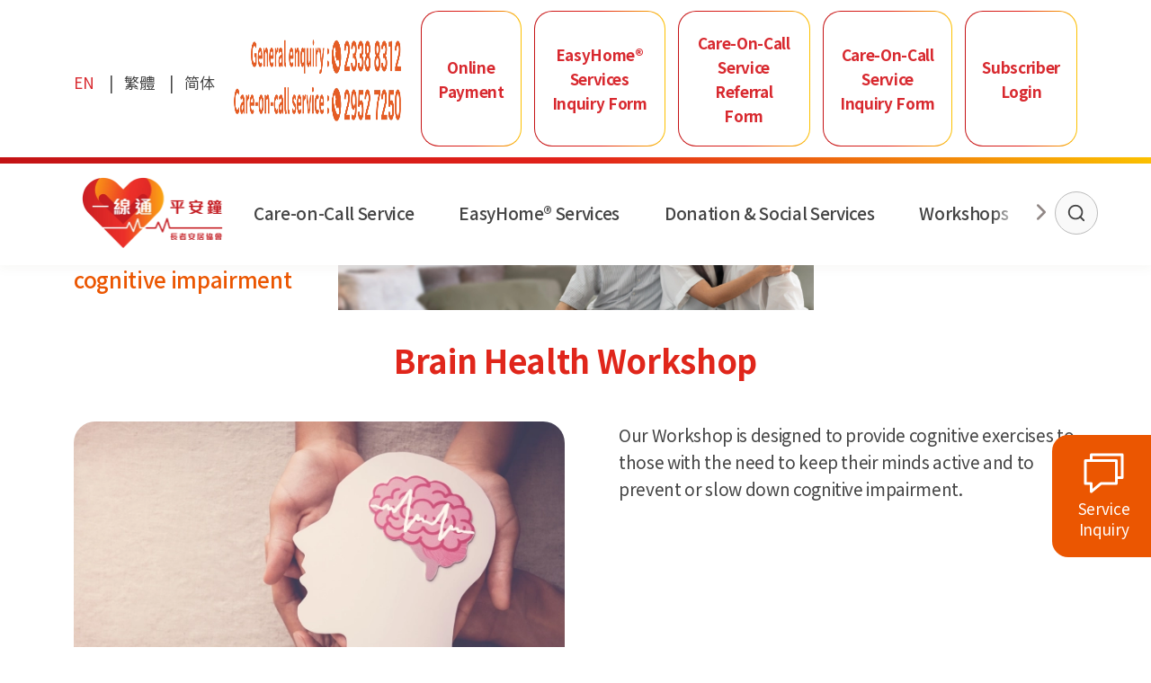

--- FILE ---
content_type: text/html; charset=UTF-8
request_url: https://www.schsa.org.hk/en/workshops/workshop-service-introduction/brain-health
body_size: 10140
content:
<!DOCTYPE html>
    <html lang="en">
    
<head>
    <meta http-equiv="X-UA-Compatible" content="IE=edge">
    <meta name="viewport" content="width=device-width initial-scale=1.0 maximum-scale=1.0">
    <meta charset="UTF-8">

    <title>Care-on-Call Brain Health Workshop</title>
<meta name="description" content="Care-on-Call Service launched “Care-on-Call Brain Health Navigation Program” in October 2020.  The Program aims to 1) further public knowledge about dementia, 2) provide support to caregivers, 3) offer better protection with technology, 4) early disease detection, 5) promote community service and care for families who are affected by dementia.  Through this Program, we hope to ease caregivers’ burden.">
<link rel="canonical" href="https://www.schsa.org.hk/en/workshops/workshop-service-introduction/brain-health"/>
<meta property="og:description" content="Care-on-Call Service launched “Care-on-Call Brain Health Navigation Program” in October 2020.  The Program aims to 1) further public knowledge about dementia, 2) provide support to caregivers, 3) offer better protection with technology, 4) early disease detection, 5) promote community service and care for families who are affected by dementia.  Through this Program, we hope to ease caregivers’ burden." />
<meta property="og:url" content="https://www.schsa.org.hk/en/workshops/workshop-service-introduction/brain-health" />
<meta property="og:image" content="https://www.schsa.org.hk/img/308f3e17-a92c-4a48-8694-bcd36d91768e/brain-3.jpg?q=100&fm=jpg&w=900&h=470&fit=crop&crop=1401%2C437%2C0%2C14&s=0045bb877c6df726a82af535cc59fead" />

<meta name="twitter:title" content="Care-on-Call Brain Health Workshop" />
<meta name="twitter:description" content="Care-on-Call Service launched “Care-on-Call Brain Health Navigation Program” in October 2020.  The Program aims to 1) further public knowledge about dementia, 2) provide support to caregivers, 3) offer better protection with technology, 4) early disease detection, 5) promote community service and care for families who are affected by dementia.  Through this Program, we hope to ease caregivers’ burden." />
<script type="application/ld+json">{"@context":"https://schema.org","@type":"WebPage","name":"Care-on-Call Brain Health Workshop","description":"Care-on-Call Service launched “Care-on-Call Brain Health Navigation Program” in October 2020.  The Program aims to 1) further public knowledge about dementia, 2) provide support to caregivers, 3) offer better protection with technology, 4) early disease detection, 5) promote community service and care for families who are affected by dementia.  Through this Program, we hope to ease caregivers’ burden."}</script>
    
    <!-- Google Tag Manager -->
<script>(function(w,d,s,l,i){w[l]=w[l]||[];w[l].push({'gtm.start':
new Date().getTime(),event:'gtm.js'});var f=d.getElementsByTagName(s)[0],
j=d.createElement(s),dl=l!='dataLayer'?'&l='+l:'';j.async=true;j.src=
'https://www.googletagmanager.com/gtm.js?id='+i+dl;f.parentNode.insertBefore(j,f);
})(window,document,'script','dataLayer','GTM-W8BHLM');</script>
<!-- End Google Tag Manager -->
<!-- Google Tag Manager -->
<script>(function(w,d,s,l,i){w[l]=w[l]||[];w[l].push({'gtm.start':
new Date().getTime(),event:'gtm.js'});var f=d.getElementsByTagName(s)[0],
j=d.createElement(s),dl=l!='dataLayer'?'&l='+l:'';j.async=true;j.src=
'https://www.googletagmanager.com/gtm.js?id='+i+dl;f.parentNode.insertBefore(j,f);
})(window,document,'script','dataLayer','GTM-W3RZ7N7');</script>
<!-- End Google Tag Manager -->
<!-- Should carefully add any direct tracking script here, to prevent double count to the tracking configured in GTM. -->
<!-- Do not add any config for gtag, GTM already contains all neccessary gtag -->
<!-- Google tag (gtag.js) -->
<script>
window.dataLayer = window.dataLayer || [];
function gtag(){dataLayer.push(arguments);}
</script>
<!-- Yahoo Tracking -->
<script type="application/javascript">(function(w,d,t,r,u){w[u]=w[u]||[];w[u].push({'projectId':'10000','properties':{'pixelId':'439239','he': '<email_address>','auid': '<sha256_hashed_user_id>'}});var s=d.createElement(t);s.src=r;s.async=true;s.onload=s.onreadystatechange=function(){var y,rs=this.readyState,c=w[u];if(rs&&rs!="complete"&&rs!="loaded"){return}try{y=YAHOO.ywa.I13N.fireBeacon;w[u]=[];w[u].push=function(p){y([p])};y(c)}catch(e){}};var scr=d.getElementsByTagName(t)[0],par=scr.parentNode;par.insertBefore(s,scr)})(window,document,"script","https://s.yimg.com/wi/ytc.js","dotq");</script>
<!-- Google tag (gtag.js) -->
<script async src="https://www.googletagmanager.com/gtag/js?id=AW-10833152251">
</script>
<script>
  window.dataLayer = window.dataLayer || [];
  function gtag(){dataLayer.push(arguments);}
  gtag('js', new Date());
  gtag('config', 'AW-10833152251');
</script>

    
    
    <script>
        // Default expiry after 30 minutes
        function setLocalStorageItemWithExpiry(key, value, ttl = 1800000) {
            const now = new Date()

            // `item` is an object which contains the original value
            // as well as the time when it's supposed to expire
            const item = {
                value: value,
                expiry: now.getTime() + ttl,
            }
            localStorage.setItem(key, JSON.stringify(item))
        }

        // Get Local Storage Item if Exists and with in expiry time
        function getLocalStorageItemWithExpiry(key) {
            const itemStr = localStorage.getItem(key)
            // if the item doesn't exist, return null
            if (!itemStr) {
                return null
            }
            const item = JSON.parse(itemStr)
            const now = new Date()
            // compare the expiry time of the item with the current time
            if (now.getTime() > item.expiry) {
                // If the item is expired, delete the item from storage
                // and return null
                localStorage.removeItem(key)
                return null
            }
            return item.value
        }
    </script>

    
    <script>
        if (window.location.search) {
            const urlParams = new URLSearchParams(window.location.search);
            if (urlParams.get('utm_source') !== null) {
                setLocalStorageItemWithExpiry('utm_source', urlParams.get('utm_source'));
            }
            if (urlParams.get('utm_medium') !== null) {
                setLocalStorageItemWithExpiry('utm_medium', urlParams.get('utm_medium'));
            }
            if (urlParams.get('utm_campaign') !== null) {
                setLocalStorageItemWithExpiry('utm_campaign', urlParams.get('utm_campaign'));
            }
            if (urlParams.get('utm_term') !== null) {
                setLocalStorageItemWithExpiry('utm_term', urlParams.get('utm_term'));
            }
            if (urlParams.get('utm_content') !== null) {
                setLocalStorageItemWithExpiry('utm_content', urlParams.get('utm_content'));
            }
        }
    </script>
    
    
    <link rel="icon" type="image/x-icon" href="https://www.schsa.org.hk/favicon.ico" />
   
    <!-- Google Fonts -->
    <link rel="preconnect" href="https://fonts.googleapis.com">
    <link rel="preconnect" href="https://fonts.gstatic.com" crossorigin>
    <link href="https://fonts.googleapis.com/css2?family=Noto+Sans+SC:wght@400;500;700;900&family=Noto+Sans+TC:wght@400;500;700;900&family=Teko:wght@400;700&family=Ubuntu:wght@300;400;500&display=swap" rel="stylesheet">

    

    <!-- Plugin CSS -->
    
    <link rel="stylesheet" href="/css/app.css">

    <link rel="stylesheet" type="text/css" href="https://www.schsa.org.hk/assets/css/swiper-bundle.min.css">
    <link href="https://www.schsa.org.hk/assets/css/magnific-popup.css" rel="stylesheet" type="text/css">

    <link rel="stylesheet" type="text/css" href="https://www.schsa.org.hk/css/common.css">

    <link rel="stylesheet" href="https://www.schsa.org.hk/css/home.css" >
    <link rel="stylesheet" href="https://www.schsa.org.hk/css/pages.css" >
    <link rel="stylesheet" href="https://www.schsa.org.hk/css/quill-render.css" >
    <link rel="stylesheet" type="text/css" href="https://www.schsa.org.hk/css/block.css">
    
        <style>
        /* Fix few content footer */
        body{display:flex; flex-direction: column;min-height:100vh;}
        main{flex:1;}

        /* Show label in footer */
        .footer-top .form-label{
            display: inline-block;
        }
    </style>
    <style type="text/css">
        img.headerSecondLogo {
            height: fit-content;
        }

        /* center the second logo in mobile view */
        img.mobileHeaderSecondLogo {
            position: absolute; /* position absolute is to easily center the logo*/
            left: 0;
            right: 0;
            top: 0;
            bottom: 0;
            margin: auto;
            width: 40vw;
            max-width: 200px;
            max-height: 100%;
        }

        .max-col-2 {
            max-width: 16.66666667%;
        }

        .max-col-8 {
            max-width: 66.66666667%;
        }

        /* display hide/show in different header layout */
        .header-bottom img.mobileHeaderSecondLogo {
            display: none;
        }
        @media  only screen and (max-width: 1024px) {
            .header-bottom img.mobileHeaderSecondLogo {
                display: block;
            }
        }
    </style>
            <style>
            .full-width-img {
                width: 100vw;
                left: 50%;
                margin-left: -50vw;
                max-width: 100vw;
                position: relative;
            }

            .padding-30 {
                padding: 30px 0;
            }

            .padding-50 {
                padding: 50px 0;
            }

            .padding-70 {
                padding: 70px 0;
            }

            .box-shadow {
                padding: 40px 15px;
            }
            /* Remove duplicate padding added by parent section */
            section section.sect-button{
                padding: 0;
            }
            .general-block ul{
                padding-left: 20px;
            }   
            .general-block ul li{
                list-style: disc;
            }
        </style>
    </head>

<body>
    <div class="skip-link">
            <a href="#skiptarget" class="skip-link__link" title="跳至主要內容" onclick="document.getElementById('skiptarget').focus();">跳至主要內容</a>
        </div>
            <div class="floating-sidemenu" role="complementary">
        <ul>
            
                            <li class="sidemenu-expand">
                    <a href="tel:+85228166915" role="link" id="floating-call-enquiry">
                        <img src="/assets/images/icon/icon-call.svg" alt=Call Enquiry>
                        Call Enquiry    2816 6915
                    </a>
                </li>
            
            
            <li class="sidemenu-expand close">
                <img src="/assets/images/icon/icon-close-white.svg" alt="關閉">
            </li>
            <li class="sidemenu-collpase">
                <img src="/assets/images/icon/icon-msg.svg" alt="Service Inquiry">
                Service Inquiry
            </li>
        </ul>
    </div>
    <header>
        <div class="header-top">
    <div class="container">
        <div class="d-flex justify-content-between">
            <div class="d-flex max-col-2">
                <ul class="lang my-auto">
                    
                    <li class=" active "><a
                            href="https://www.schsa.org.hk/en/workshops/workshop-service-introduction/brain-health"
                            id="lang-swticher-en" role="link">EN</a></li>
                    <li class=""><a
                            href="https://www.schsa.org.hk/tc/workshops/workshop-service-introduction/brain-health"
                            id="lang-swticher-tc" role="link">繁體</a>
                    </li>
                    <li class=""><a
                            href="https://www.schsa.org.hk/sc/workshops/workshop-service-introduction/brain-health"
                            id="lang-swticher-sc" role="link">简体</a></li>
                </ul>
            </div>
            <div class="d-flex col-2 align-items-center">
                <img class="headerSecondLogo" src="https://www.schsa.org.hk/img/21f88d39-da3b-49d2-b69b-54a73e2745e6/s650x152-eng.png?q=100&amp;fm=webp&amp;crop=650%2C151%2C0%2C0&amp;s=a7abc4c2ffdbf93059034ffccc2c8758" width="100%">
            </div>
            <div class="btn-wrap justify-content-end header-button-wrapper max-col-8">
                                                            <a href="https://www.schsa.org.hk/en/payment-form" role="link"
                            class="btn border-gradient btn-small" id="header-button-8"
                            >Online Payment</a>
                                                                                <a href="https://www.schsa.org.hk/en/easy-home-service/ehs-enquiry-form" role="link"
                            class="btn border-gradient btn-small" id="header-button-15"
                            >EasyHome® Services Inquiry Form</a>
                                                                                <a href="https://www.schsa.org.hk/en/institutional-referral-form" role="link"
                            class="btn border-gradient btn-small" id="header-button-10"
                            >Care-On-Call Service Referral Form</a>
                                                                                <a href="https://www.schsa.org.hk/en/care-on-call-service-introduction/service-inquiry-form" role="link"
                            class="btn border-gradient btn-small" id="header-button-12"
                            >Care-On-Call Service Inquiry Form</a>
                                                                                <a href="https://subscriber.schsa.org.hk/login" role="link" class="btn border-gradient btn-small"
                            id="header-button-16"
                            target=_blank>Subscriber Login</a>
                                                </div>
        </div>
    </div>
</div>

<div class="header-separate"></div>


<div class="header-bottom">
    <div class="container">
        <div class="d-flex justify-content-between flex-row">
            <img class="headerSecondLogo mobileHeaderSecondLogo" src="https://www.schsa.org.hk/img/21f88d39-da3b-49d2-b69b-54a73e2745e6/s650x152-eng.png?q=100&amp;fm=webp&amp;crop=650%2C151%2C0%2C0&amp;s=a7abc4c2ffdbf93059034ffccc2c8758">
            <div class="header-left d-flex align-items-center">
                <a href="https://www.schsa.org.hk/en/homepage" role="link" class="logo"><img
                        src="https://www.schsa.org.hk/img/c58a7c2e-3849-4092-981b-894d633eecc4/logo.png?q=100&amp;fm=webp&amp;crop=352%2C176%2C0%2C0&amp;s=b0d207c74de0b4fd57ea05074c14af7d"
                        alt=""></a>
                <ul class="menu" role="navigation">
                                            
                                                                    
                                                                    
                                                                    
                                                    <li>
                                                                    <a href="javascript:;" role="link"
                                        
                                        aria-expanded="false" id="nav-1">Care-on-Call Service</a>
                                                                <ul class="sub-menu">
                                                                                                                                                            <li>
                                                                                                    <a href="https://www.schsa.org.hk/en/care-on-call-service-introduction/products"
                                                        role="link" 
                                                        aria-expanded="false" id="nav-7">Service Overview</a>
                                                                                            </li>
                                                                                                                                                                <li>
                                                                                                    <a href="https://www.schsa.org.hk/en/care-on-call-service-introduction/coc-promotion"
                                                        role="link" 
                                                        aria-expanded="false" id="nav-81">Latest Promotion</a>
                                                                                            </li>
                                                                                                                                                                <li>
                                                                                                    <a href="https://www.schsa.org.hk/en/care-on-call-service-introduction/coc-wpel"
                                                        role="link" 
                                                        aria-expanded="false" id="nav-49">Wireless PEL</a>
                                                                                            </li>
                                                                                                                                                                <li>
                                                                                                    <a href="https://www.schsa.org.hk/en/care-on-call-service-introduction/coc-nml"
                                                        role="link" 
                                                        aria-expanded="false" id="nav-95">New mobile link</a>
                                                                                            </li>
                                                                                                                                                                <li>
                                                                                                    <a href="https://www.schsa.org.hk/en/care-on-call-service-introduction/coc-ecare-link-app"
                                                        role="link" 
                                                        aria-expanded="false" id="nav-53">eCare Link® App</a>
                                                                                            </li>
                                                                                                                                                                <li>
                                                                                                    <a href="https://www.schsa.org.hk/en/care-on-call-service-introduction/combopackage"
                                                        role="link" 
                                                        aria-expanded="false" id="nav-76">Safety Combo</a>
                                                                                            </li>
                                                                                                                                                                <li>
                                                                                                    <a href="https://www.schsa.org.hk/en/care-on-call-service-introduction/coc-product-comparison"
                                                        role="link" 
                                                        aria-expanded="false" id="nav-9">Compare Products</a>
                                                                                            </li>
                                                                                                                                                                <li>
                                                                                                    <a href="https://www.schsa.org.hk/en/care-on-call-service-introduction/brain-health"
                                                        role="link" 
                                                        aria-expanded="false" id="nav-30">Care-on-Call Brain Health Navigation Program</a>
                                                                                            </li>
                                                                                                                                                                <li>
                                                                                                    <a href="https://www.schsa.org.hk/en/care-on-call-service-introduction/thousand-miles-care"
                                                        role="link" 
                                                        aria-expanded="false" id="nav-39">Thousand Miles Care Service</a>
                                                                                            </li>
                                                                                                                                                                <li>
                                                                                            </li>
                                                                                                            </ul>
                            </li>
                                                                    
                                                                    
                                                                    
                                                                    
                                                    <li>
                                                                    <a href="javascrip:;" role="link"
                                        
                                        aria-expanded="false" id="nav-2">EasyHome® Services</a>
                                                                <ul class="sub-menu">
                                                                                                                                                            <li>
                                                                                                    <a href="https://www.schsa.org.hk/en/easy-home-service/service-introduction"
                                                        role="link" 
                                                        aria-expanded="false" id="nav-11">EasyHome® Service Overview</a>
                                                                                            </li>
                                                                                                                                                                <li>
                                                                                                    <a href="https://www.schsa.org.hk/en/easy-home-service/clinic-visit"
                                                        role="link" 
                                                        aria-expanded="false" id="nav-12">Medical Escort</a>
                                                                                            </li>
                                                                                                                                                                <li>
                                                                                                    <a href="https://www.schsa.org.hk/en/easy-home-service/eldery-care"
                                                        role="link" 
                                                        aria-expanded="false" id="nav-13">Home Care</a>
                                                                                            </li>
                                                                                                                                                                <li>
                                                                                                    <a href="https://www.schsa.org.hk/en/easy-home-service/cleaning"
                                                        role="link" 
                                                        aria-expanded="false" id="nav-14">House Cleaning</a>
                                                                                            </li>
                                                                                                                                                                <li>
                                                                                                    <a href="https://www.schsa.org.hk/en/easy-home-service/recovery-assit"
                                                        role="link" 
                                                        aria-expanded="false" id="nav-15">Rehabilitation Service</a>
                                                                                            </li>
                                                                                                                                                                <li>
                                                                                                    <a href="https://www.schsa.org.hk/en/easy-home-service/service-introduction/bathroom-anti-slip"
                                                        role="link" 
                                                        aria-expanded="false" id="nav-96">Bathroom Anti-slip service</a>
                                                                                            </li>
                                                                                                                                                                <li>
                                                                                                    <a href="https://www.schsa.org.hk/en/easy-home-service/ccsv"
                                                        role="link" 
                                                        aria-expanded="false" id="nav-16">Community Care Service Voucher for the Elderly</a>
                                                                                            </li>
                                                                                                            </ul>
                            </li>
                                                                    
                                                                    
                                                                    
                                                                    
                                                                    
                                                                    
                                                                    
                                                    <li>
                                                                    <a href="javascript:;" role="link"
                                        
                                        aria-expanded="false" id="nav-4">Donation &amp; Social Services</a>
                                                                <ul class="sub-menu">
                                                                                                                                                            <li>
                                                                                                    <a href="https://www.schsa.org.hk/en/donation-and-social-service/service-introduction"
                                                        role="link" 
                                                        aria-expanded="false" id="nav-54">Fundraising Activities</a>
                                                                                            </li>
                                                                                                                                                                <li>
                                                                                                    <a href="https://www.schsa.org.hk/en/donation-and-social-service/monthly-donation"
                                                        role="link" 
                                                        aria-expanded="false" id="nav-36">Monthly Donation</a>
                                                                                            </li>
                                                                                                                                                                <li>
                                                                                                    <a href="https://www.schsa.org.hk/en/donation-and-social-service/enterprise-donation"
                                                        role="link" 
                                                        aria-expanded="false" id="nav-37">Corporate Donation</a>
                                                                                            </li>
                                                                                                                                                                <li>
                                                                                            </li>
                                                                                                                                                                <li>
                                                                                            </li>
                                                                                                            </ul>
                            </li>
                                                                    
                                                                    
                                                                    
                                                                    
                                                    <li>
                                                                    <a href="javascript:;" role="link"
                                        
                                        aria-expanded="false" id="nav-3">Workshops</a>
                                                                <ul class="sub-menu">
                                                                                                                                                            <li>
                                                                                                    <a href="https://www.schsa.org.hk/en/workshops/workshop-service-introduction"
                                                        role="link" 
                                                        aria-expanded="false" id="nav-24">Service Overview</a>
                                                                                            </li>
                                                                                                                                                                <li>
                                                                                                    <a href="https://www.schsa.org.hk/en/workshops/workshop-service-introduction/brain-health"
                                                        role="link" 
                                                        aria-expanded="false" id="nav-33">Brain Health and Cognitive Training Workshops</a>
                                                                                            </li>
                                                                                                                                                                <li>
                                                                                                    <a href="https://www.schsa.org.hk/en/workshops/workshop-service-introduction/care-giver-workshop"
                                                        role="link" 
                                                        aria-expanded="false" id="nav-25">Caregivers Training Workshops</a>
                                                                                            </li>
                                                                                                            </ul>
                            </li>
                                                                    
                                                                    
                                                                    
                                                                    
                                                                    
                                                                    
                                                                    
                                                                    
                                                                    
                                                    <li>
                                                                    <a href="javascript:;" role="link"
                                        
                                        aria-expanded="false" id="nav-89">Elderly Blog</a>
                                                                <ul class="sub-menu">
                                                                                                                                                            <li>
                                                                                                    <a href="https://www.schsa.org.hk/elderlyblog/" role="link"
                                                        
                                                        aria-expanded="false" id="nav-89">Article Overview</a>
                                                                                            </li>
                                                                                                                                                                <li>
                                                                                                    <a href="https://www.schsa.org.hk/elderlyblog/welfare/" role="link"
                                                        
                                                        aria-expanded="false" id="nav-89">Elderly Living / Welfare Allowance</a>
                                                                                            </li>
                                                                                                                                                                <li>
                                                                                                    <a href="https://www.schsa.org.hk/elderlyblog/health" role="link"
                                                        
                                                        aria-expanded="false" id="nav-89">Elderly Health</a>
                                                                                            </li>
                                                                                                                                                                <li>
                                                                                                    <a href="https://www.schsa.org.hk/elderlyblog/relaxation/" role="link"
                                                        
                                                        aria-expanded="false" id="nav-89">Elderly Relaxation</a>
                                                                                            </li>
                                                                                                                                                                <li>
                                                                                                    <a href="https://www.schsa.org.hk/elderlyblog/dietary/" role="link"
                                                        
                                                        aria-expanded="false" id="nav-89">Elderly Dietary</a>
                                                                                            </li>
                                                                                                            </ul>
                            </li>
                                                                    
                                                                    
                                                                    
                                                                    
                                                                    
                                                    <li>
                                                                    <a href="javascrip:;" role="link"
                                        
                                        aria-expanded="false" id="nav-6">About Us</a>
                                                                <ul class="sub-menu">
                                                                                                                                                            <li>
                                                                                                    <a href="https://www.schsa.org.hk/en/about-us/association-intro"
                                                        role="link" 
                                                        aria-expanded="false" id="nav-86">About Us</a>
                                                                                            </li>
                                                                                                                                                                <li>
                                                                                                    <a href="https://www.schsa.org.hk/en/about-us/association-intro/mission-and-values"
                                                        role="link" 
                                                        aria-expanded="false" id="nav-61">Mission and Values</a>
                                                                                            </li>
                                                                                                                                                                <li>
                                                                                                    <a href="https://www.schsa.org.hk/en/about-us/structure"
                                                        role="link" 
                                                        aria-expanded="false" id="nav-29">Structure</a>
                                                                                            </li>
                                                                                                                                                                <li>
                                                                                                    <a href="https://www.schsa.org.hk/en/about-us/schsa-history"
                                                        role="link" 
                                                        aria-expanded="false" id="nav-28">History</a>
                                                                                            </li>
                                                                                                                                                                <li>
                                                                                                    <a href="https://www.schsa.org.hk/en/about-us/awards"
                                                        role="link" 
                                                        aria-expanded="false" id="nav-47">Awards</a>
                                                                                            </li>
                                                                                                                                                                <li>
                                                                                                    <a href="https://www.schsa.org.hk/en/about-us/annual-report"
                                                        role="link" 
                                                        aria-expanded="false" id="nav-38">Annual Report</a>
                                                                                            </li>
                                                                                                                                                                <li>
                                                                                                    <a href="https://www.schsa.org.hk/en/about-us/schsa-service-statistics"
                                                        role="link" 
                                                        aria-expanded="false" id="nav-40">SCHSA Service Statistics</a>
                                                                                            </li>
                                                                                                                                                                <li>
                                                                                                    <a href="https://www.schsa.org.hk/en/about-us/latest-news"
                                                        role="link" 
                                                        aria-expanded="false" id="nav-48">News</a>
                                                                                            </li>
                                                                                                                                                                <li>
                                                                                                    <a href="https://www.schsa.org.hk/en/about-us/contact-us"
                                                        role="link" 
                                                        aria-expanded="false" id="nav-46">Contact Us</a>
                                                                                            </li>
                                                                                                            </ul>
                            </li>
                                                                    
                                                                    
                                                                    
                                                                    
                                                                    
                                                                    
                                                                    
                                                                    
                                                                    
                                                                    
                                                                    
                                                                    
                                                            </ul>
                <div class="menu-arrow" aria-hidden="true"><i class="icon icon-scroll-arrow"></i></div>
            </div>
            <div class="dropdown">
                <button class="btn btn-none dropdown-toggle" type="button" id="dropdownMenuSearch"
                    data-bs-toggle="dropdown" aria-expanded="false" aria-label="搜尋">
                    <i class="icon icon-search" aria-hidden="true"></i><i class="icon icon-close"
                        aria-hidden="true"></i>
                </button>
                <div class="dropdown-menu dropdown-menu-end" aria-labelledby="dropdownMenuSearch">
                    <form action="https://www.schsa.org.hk/en/search">
                        <div class="input-gradient input-group">
                            <input type="text" class="form-control" placeholder="Search"
                                aria-label="搜尋" aria-describedby="button-addon1" id="main-search" name="q">
                            <button class="btn btn-main btn-xs" type="sumbit"
                                id="button-addon1">Confirm</button>
                        </div>
                    </form>
                </div>
            </div>
            <div class="mobile-menu-btn" tabindex="0">
                <i class="icon icon-menu" aria-hidden="true"></i>
                <span>Menu</span>
            </div>
        </div>
    </div>
</div>


<div class="mobile-header">
    <div class="container d-flex flex-column h-100">
        <form action="https://www.schsa.org.hk/en/search">
            <div class="input-gradient input-group">
                <input type="text" class="form-control" placeholder="Search"
                    aria-label="Search" aria-describedby="button-addon3" id="main-search"
                    name="q">
                <button class="btn btn-main btn-xs" type="sumbit" id="button-addon3">Confirm</button>

            </div>
        </form>
        <div class="btn-wrap" style="margin-bottom: 15px;">
                                                <a href="https://www.schsa.org.hk/en/payment-form" role="link"
                        id="header-button-8" class="btn border-gradient btn-small"
                        >
                        <div>Online Payment</div>
                    </a>
                                                                <a href="https://www.schsa.org.hk/en/easy-home-service/ehs-enquiry-form" role="link"
                        id="header-button-15" class="btn border-gradient btn-small"
                        >
                        <div>EasyHome® Services Inquiry Form</div>
                    </a>
                                                                <a href="https://www.schsa.org.hk/en/institutional-referral-form" role="link"
                        id="header-button-10" class="btn border-gradient btn-small"
                        >
                        <div>Care-On-Call Service Referral Form</div>
                    </a>
                                                                <a href="https://www.schsa.org.hk/en/care-on-call-service-introduction/service-inquiry-form" role="link"
                        id="header-button-12" class="btn border-gradient btn-small"
                        >
                        <div>Care-On-Call Service Inquiry Form</div>
                    </a>
                                                                <a href="https://subscriber.schsa.org.hk/login" role="link" class="btn border-gradient btn-small"
                        id="header-button-16" target=_blank>
                        <div>Subscriber Login</div>
                    </a>
                                    </div>
        <ul class="menu" role="navigation"></ul>
        <div class="lang-wrap text-center mt-auto">
            <ul class="lang">
                <li class=" active "><a
                        href="https://www.schsa.org.hk/en/workshops/workshop-service-introduction/brain-health"
                        id="lang-swticher-en" role="link">EN</a></li>
                <li class=""><a
                        href="https://www.schsa.org.hk/tc/workshops/workshop-service-introduction/brain-health"
                        id="lang-swticher-en" role="link">繁體</a>
                </li>
                <li class=""><a
                        href="https://www.schsa.org.hk/sc/workshops/workshop-service-introduction/brain-health"
                        id="lang-swticher-en" role="link">简体</a></li>
            </ul>
            <div class="text-center">Copyright © 2022 SCHSA All rights reserved.</div>
        </div>
    </div>
</div>
    </header>
    <main role="main">
        <div id="skiptargetholder"><span id="skiptarget" title="maincontent"></span></div>
            
    <div class="home-top" role="banner" id="full_width_visual-3863">
    <div class="swiper top-swiper position-relative top-swiper-1"
        >
        <div class="swiper-wrapper">
            <div class="swiper-slide white-bg" style="background-image: url('https://www.schsa.org.hk/img/308f3e17-a92c-4a48-8694-bcd36d91768e/brain-3.jpg?q=100&amp;fm=webp&amp;crop=1401%2C437%2C0%2C14&amp;w=1440&amp;h=450&amp;s=b42abb02d9e1bd7b3c1c63e2ae85e125')" id="full_width_visual_item-3864">
    <img loading="lazy" src="https://www.schsa.org.hk/img/faeeaf0e-c133-43fd-afa6-832dc56c1e13/brain-2.jpg?q=100&amp;fm=webp&amp;crop=375%2C340%2C0%2C0&amp;w=750&amp;h=680&amp;s=9d0cb81c19c891774bde67fb302aac4c" alt="">
    
    <div class="container d-none d-md-flex">
        <div class="align-self-center align-left col-6">
            <div class="banner-title mb-3 primarycolor">
                Brain Health Workshop</div>
            <div class="h3 mb-3 orange">Better Brain Health can prevent or slow down cognitive impairment</div>
            <div class="btn-wrap">
                
                            </div>
        </div>
    </div>
</div>
        </div>
            </div>
    
    <div class="swiper top-swiper d-md-none top-swiper-2"
        >
        <div class="swiper-wrapper">
            <div class="swiper-slide white-bg" style="background-image: url('https://www.schsa.org.hk/img/308f3e17-a92c-4a48-8694-bcd36d91768e/brain-3.jpg?q=100&amp;fm=webp&amp;crop=1401%2C437%2C0%2C14&amp;w=1440&amp;h=450&amp;s=b42abb02d9e1bd7b3c1c63e2ae85e125')" id="full_width_visual_item-3864">
                <div class="container d-flex">
            <div class="align-self-center">
                <div class="banner-title mb-3 primarycolor">
                    Brain Health Workshop</div>
                <div class="h3 mb-3 orange">Better Brain Health can prevent or slow down cognitive impairment</div>
                <div class="btn-wrap">
                                    </div>
            </div>
        </div>
    </div>
        </div>
    </div>
</div>

<section class="white-bg sect-padding img-text-row" id="image_text_row-4390">
    <div class="container text-center medium-wrap">
        <h1 class="h1 red" id="region1">
            Brain Health Workshop</h1>
        <p class="h4 mt-4 description"></p>
    </div>
            <div class="container">
            <div class="row img-text-row flex-row  mt-5 ">
                <div class="col-12 col-md-6">
                                            <img loading="lazy" class="w-100" src="https://www.schsa.org.hk/img/f50dfd21-df55-4d69-88cb-941d75026d32/adult-child-hands-holding-encephalography-brain-paper-cutout-epilepsy-alzheimer-awareness-seizure-disorder-mental-health-concept.jpg?q=100&amp;fm=webp&amp;crop=6000%2C4000%2C0%2C0&amp;w=616&amp;h=411&amp;s=94f87c13289db0224df0d1e72772a01f" style="border-radius: 24px;">
                                    </div>
                                    <div class="col-12 col-md-6 ps-md-5 text-start">
                        <h2 class="h2 red mb-4"></h2>
                        <div class="wysiwyg h4"><p>Our Workshop is designed to provide cognitive exercises to those with the need to keep their minds active and to prevent or slow down cognitive impairment.</p></div>
                        <div class="btn-wrap">
                                                    </div>
                    </div>
                            </div>
        </div>
    </section>

<section class="white-bg padding-50 general-block" id="general_block-4460">
    <div class="container">
        <div class="medium-wrap">
            
                            <div class="row padding-30" id="general_row-4461">
                    <div class="col-12 col-sm-12">
            <h1 class="h1 red text-center mb-4" id="general_item-4462">
            Service Beneficiaries</h1>
    
        </div>
    
    </div><div class="row padding-30" id="general_row-4463">
                    <div class="col-12 col-sm-12">
            <div class="  text-center wysiwyg h4" id="general_item-4464"><p class="MsoNormal"><span lang="EN-US">1) Those diagnosed with dementia<span style="mso-tab-count: 2;">&nbsp; &nbsp; &nbsp; &nbsp; &nbsp; &nbsp; &nbsp;</span></span><span lang="EN-US"><span style="mso-tab-count: 2;">2) </span>Those suspected to have dementia</span></p></div>
    
        </div>
    
    </div>                       
        </div>
    </div>
</section>

    <section class="sect-padding white-bg grid-b" aria-labelledby="region1" role="region" id="workshop_grid-3042">
        <div class="container">
            <div class="medium-wrap text-center">
                <h1 class="h1 red" id="region1">Workshop Content</h1>
                <p class="h4 mt-4 mb-0"></p>
            </div>
            <div class="row card-content" id="more-3042" >
                                                            <div class="col-lg-6 card-item">
                            <div class="card card-panel white-bg">
                                <h2 class="h2 ps-2 red">Brain Health &amp; Cognitive Training</h2>
                                                                    <picture>
                                        
                                        <img loading="lazy" src="https://www.schsa.org.hk/img/43dbdaea-5ea1-4e11-83e3-b0aee42e728a/online-brain-health-15597.png?q=100&amp;fm=webp&amp;crop=1620%2C1080%2C0%2C0&amp;w=450&amp;h=300&amp;s=2e9fb02328008a5b234ec01ded0c11a5" alt="">
                                    </picture>
                                                                <div class="p h4 mb-4 flex-grow-1 wysiwyg"><p>Provide online exercises that can enhance cognitive abilities and brain health in order to prevent or slow down cognitive impairment for people suspected or diagnosed with dementia.</p></div>
                                    <div class="btn-wrap">
                                        
                                                                                    <a class="btn btn-main btn-medium" role="link"
                                                href="https://www.schsa.org.hk/en/workshops/workshop-service-introduction/brain-health/online-brain-health-training"
                                                id="workshop_grid-button-1655712117168"
                                                >Learn More</a>
                                                                            </div>
                            </div>
                        </div>
                                                                                                                        </div>
                            <div class="d-block d-lg-none text-center">
                    <button class="btn btn-more btn-medium" type="button" data-id="more-3042">Show more</button>
                </div>
                    </div>
    </section>
<section class="sect-padding yellow-bg grid-b" aria-labelledby="region1" role="region" id="card_grid_style_b-4392">
    <div class="container">
        <div class="medium-wrap text-center">
            <h1 class="h1 red" id="region1">Brain Health Tips For You</h1>
            <p class="h4 mt-4 mb-0 description"></p>
                    </div>
        <div class="row card-content" id="more-4392" >
                            <div class="col-lg-4 card-item"  id="card_grid_style_b_item-4393">
    <div class="card card-panel card-orange white-bg">
        <h2 class="h2 ps-2 black">Brain Traning</h2>
                <div class="h4 flex-grow-1 wysiwyg"><p><span lang="EN-US">Many researches indicate that doing activities or hobbies help maintain mental alertness and could help slow down cognitive impairment.</span></p></div>
        <div class="btn-wrap">
                    </div>
    </div>
</div>                            <div class="col-lg-4 card-item"  id="card_grid_style_b_item-4394">
    <div class="card card-panel card-orange white-bg">
        <h2 class="h2 ps-2 black">Healthy Lifestyle</h2>
                <div class="h4 flex-grow-1 wysiwyg"><p><span lang="EN-US">A healthy mind, just like a healthy body, starts with healthy diet.&nbsp; Elderly can learn how to eat a balanced diet with the Food Pyramid.</span></p></div>
        <div class="btn-wrap">
                    </div>
    </div>
</div>                            <div class="col-lg-4 card-item"  id="card_grid_style_b_item-4479">
    <div class="card card-panel card-orange white-bg">
        <h2 class="h2 ps-2 black">Exercise &amp; Exercise</h2>
                <div class="h4 flex-grow-1 wysiwyg"><p><span lang="EN-US">Exercise can stimulate the brain and help one feel happier, reducing the loss of neural cells.&nbsp; Even simple exercises like walking, climbing the stairs or doing house chores is good for body and brain.</span></p></div>
        <div class="btn-wrap">
                    </div>
    </div>
</div>                    </div>
                    <div class="d-block d-lg-none text-center">
                <button class="btn btn-more btn-medium" type="button" data-id="more-4392">Show more</button>
            </div>
            </div>
</section>

<section class="sect-padding red-bg white-bg grid-d" role="region" aria-labelledby="region6" id="card_grid_style_d-4395">
    <div class="container">
        <div class="row">
            <div class="col-lg-4 col-md-12 align-self-center pe-5">
                <h1 class="h1 mb-4 " id="region6">Other Workshop</h1>
                <p class="h4 description">Many fun and practical classes.</p>
            </div>
            <div class="grid-d-swiper-wrap col-lg-8 position-relative" id="more-4395">
                <div class="swiper" id="swiper-4395">
                    <div class="swiper-wrapper">
                        <div class="col-lg-4 col-md-6 swiper-slide" id="card_grid_style_d_item-4396">
    <div class="card product-card white-bg">
            <div class="card-body">
        <h2 class="h2 card-title primarycolor">Caregivers Workshop</h2>
        <div class="flex-grow-1 wysiwyg"><p><span lang="EN-US">Provide knowledge and practical skillsets to family members on how to do care plan for the elderly. Also helps caregivers manage stress.</span></p></div>
        <div class="btn-wrap">
                          <a href="https://www.schsa.org.hk/en/workshops/workshop-service-introduction/care-giver-workshop/family-care-workshop-2" role="link"
        class="btn btn-main btn-small"
        id="button-4397"
        >Learn More</a>
                    </div>
      </div>
    </div>
</div>                    </div>
                </div>
                <div class="swiper-button-next"></div>
                <div class="swiper-button-prev"></div>
            </div>
                    </div>
    </div>
</section>


    </main>
    <footer role="contentinfo">
    <div class="footer-top">
        <div class="container">
            <div class="row">
                <div class="col-lg-4 col-md-12 footer-col">
                    <div class="inner">
                        <ul class="footer-social-link">
                            <li><a href="https://www.facebook.com/pages/%E9%95%B7%E8%80%85%E5%AE%89%E5%B1%85%E5%8D%94%E6%9C%83-Senior-Citizen-Home-Safety-Association/229564217066600" role="link" target="_blank" id="footer-facebook"><img src="/assets/images/icon/icon-facebook.svg" alt="Facebook"></a></li>
                            <li><a href="https://www.youtube.com/user/SCHSAPR" role="link" target="_blank"><img src="/assets/images/icon/icon-youtube.svg" alt="YouTube" id="footer-youtube"></a></li>
                        </ul>
                        <div class="btn-wrap">
                            <a href="https://www.schsa.org.hk/en/about-us/contact-us" role="link" class="btn border-gradient btn-small" id="footer-contact">Contact Us</a>
                        </div>
                        <p>Registered Name: <br>Senior Citizen Home Safety Association (Incorporated in Hong Kong with limited liability by guarantee)</p>
                    </div>
                </div>
                <div class="col-lg-4 col-md-12 footer-col">
                    <div class="inner">
                        <p>
                            <span class="bold primarycolor">Oi Man Headquarter</span><br>
                            S2, 2/F, Oi Man Plaza, Homantin, Kowloon, Hong Kong
                        </p>
                        <p>
                            <span class="bold primarycolor">Chuk Yuen Centre</span><br>
                            Unit No. 102-121, Ground Floor, Sau Yuen House, Chuk Yuen (South) Estate, Wong Tai Sin
                        </p>
                        
                    </div>
                </div>
                <div class="col-lg-4 col-md-12 footer-col">
                    <div class="inner">
                        <form action="https://www.schsa.org.hk/en/email-subscription" id="email-subscription" method="POST" novalidate>
                            <input type="hidden" name="_token" value="QlkQtiSelcKySIkj4aFYtVk4OvOjty3tfKXxtV2W">                            <label for="subscribe" class="form-label bold">Subscribe to E-newsletter</label>
                            <div class="input-gradient input-group">
                            <input type="email" class="form-control" placeholder="Enter your email" aria-label="輸入電郵地址" aria-describedby="button-addon2" id="subscribe" name="email" required>
                            <button class="btn btn-none" id="button-addon2" type="submit"><img src="/assets/images/icon/icon-input.svg" alt="input"></button>
                            </div>
                        </form> 
                                                                            <div class="error text-danger"></div>
                    </div>
                </div>
            </div>
        </div>
    </div>
    <div class="footer-bottom">
        <div class="container">
            <div class="clearfix">
                <div style="display: flow-root">
                    <div class="copyright">Tax-exempt Charity File No.: 91/4770</div>
                    <ul class="bottom-links">
                        <li><a href="https://www.schsa.org.hk/en/textsize" role="link" id="footer-textsize">Text size</a></li>
                        <li><a href="https://www.schsa.org.hk/en/service-terms-of-use" role="link" id="footer-stou">Service Terms of Use</a></li>
                        <li><a href="https://www.schsa.org.hk/en/terms-of-use" role="link" id="footer-tou">Website Terms of Use</a></li>
                        <li><a href="https://www.schsa.org.hk/en/security-and-privacy" role="link" id="footer-privacy">Privacy Policy Statement</a></li>
                    </ul>
                </div>
                <div class="text-center text-lg-end">Copyright © 2022 SCHSA All rights reserved.</div>
            </div>
        </div>
    </div>
</footer>

    <!-- jquery JS --> 
    <script src="https://www.schsa.org.hk/assets/js/jquery-3.6.0.min.js"></script>
    <!-- Plugin JS -->
    <script src="https://www.schsa.org.hk/assets/js/bootstrap.bundle.min.js"></script> 
    
    <script src="https://www.schsa.org.hk/assets/js/swiper-bundle.min.js"></script>
    <script src="https://www.schsa.org.hk/assets/js/jquery.magnific-popup.min.js"></script>
    <script src="https://www.schsa.org.hk/assets/js/isotope.pkgd.min.js"></script>
    <script src="https://www.schsa.org.hk/assets/js/imagesloaded.pkgd.min.js"></script>
    <script src="https://www.schsa.org.hk/js/lang.js"></script>
    <script src="https://www.schsa.org.hk/js/main.js"></script>
            <script>
        $(document).ready(function() {
            var swiperItem = new Swiper("#swiper-4395", {
                a11y: true,
                keyboardControl: true,
                grabCursor: true,
                navigation: {
                nextEl: "#swiper-4395 ~ .swiper-button-next",
                prevEl: "#swiper-4395 ~ .swiper-button-prev",
                },
                breakpoints: {
                    992: {
                        slidesPerView: 2,
                        spaceBetween: 25,
                    },
                },
            });
            swipers.push(swiperItem)
        });
    </script>
                    <script>
        // Custom validation
        function validateEmail(textbox) {
            $('.msg').hide();
            emailFormat =  /^(([^<>()[\]\\.,;:\s@"]+(\.[^<>()[\]\\.,;:\s@"]+)*)|(".+"))@((\[[0-9]{1,3}\.[0-9]{1,3}\.[0-9]{1,3}\.[0-9]{1,3}\])|(([a-zA-Z\-0-9]+\.)+[a-zA-Z]{2,}))$/
            if (textbox.value === '') {
                $('#email-subscription~.error').html("Please input an email address");
                return false
            }
            if (!emailFormat.test(textbox.value)){
                $('#email-subscription~.error').html("The format of email address ':email' you entered is incorrect".replace(':email' ,textbox.value));
                return false
            }
            return true
        }
        $('#email-subscription').on('submit', function(e){
            if(!validateEmail(document.querySelector('#email-subscription input[type="email"]'))) {e.preventDefault()};
        })
    </script>
    <!-- Google Tag Manager (noscript) -->
<noscript><iframe src="https://www.googletagmanager.com/ns.html?id=GTM-W8BHLM"
height="0" width="0" style="display:none;visibility:hidden"></iframe></noscript>
<!-- End Google Tag Manager (noscript) -->
<!-- Google Tag Manager (noscript) -->
<noscript><iframe src="https://www.googletagmanager.com/ns.html?id=GTM-W3RZ7N7"
height="0" width="0" style="display:none;visibility:hidden"></iframe></noscript>
<!-- End Google Tag Manager (noscript) -->
</body>

</html>

--- FILE ---
content_type: text/css
request_url: https://www.schsa.org.hk/css/common.css
body_size: 7116
content:
@charset "UTF-8";
/* ============ global =========== */
:root{
  --line-height: 1.5;
  /* height to 58px for navbar when scrolling down */
  --reducedHeight: 58px;
  scroll-padding-top: 180px;
}
html{
  width: 100%;
  overflow-x: hidden;
}
body{
  padding: 0;
  margin: 0;
  font-size: 17px;
  letter-spacing: -0.02em;
  font-family: 'Noto Sans TC','Noto Sans SC', Arial, Verdana, Helvetica, sans-serif, 'Microsoft jhengHei','PingFang TC', MingLiU;
  line-height: 1.4;
  font-weight: 400;
  color: #444;
  width: 100%;
  overflow-x: hidden;
  -webkit-overflow-scrolling: touch;
}
body.noScroll {
  overflow: hidden;
}
.h1{
  font-size: 36px;
  font-weight: 700;
  line-height: 1.15;
  margin-top: 0;
}
.h2{
  font-size: 27px;
  font-weight: 700;
  line-height: var(--line-height);
  margin-top: 0;
}
.h3{
  font-size: 24px;
  font-weight: 500;
  line-height: var(--line-height);
  margin-top: 0;
}
.h4{
  font-size: 19px;
  line-height:var(--line-height);
  margin-top: 0;
}
.h5{
  font-size: 17px;
  line-height: var(--line-height);
  margin-top: 0;
}
.h6{
  font-size: 14px;
  line-height:var(--line-height);
  margin-top: 0;
}
.remark{
  font-size: 12px;
}
.big-wrap{
  width: 1060px;
  max-width: 100%;
  margin: 0 auto;
  padding: 0 12px;
}
.medium-wrap{
  width: 900px;
  max-width: 100%;
  margin: 0 auto;
  padding: 0 12px;
}
.bold{
  font-weight: 700;
}
.uppercase{
  text-transform: uppercase;
}
p{
  line-height: 1.6;
}
a {
  color: inherit;
  cursor: pointer;
  text-decoration: none;
}
a:hover, a:focus {
  color: inherit;
  text-decoration: none;
}
a.link{
  color: inherit;
  text-decoration: underline;
}
a.arrow-link{
  display: inline-block;
  color: #333;
  font-weight: 500;
}
a.arrow-link:after{
  content: '';
  border-top: 2px solid transparent;
  border-left: 2px solid transparent;
  display: inline-block;
  width: 8px;
  height: 8px;
  position: relative;
  top: -2px;
  left: 10px;
  border-color: #333;
  -webkit-transform: rotate(135deg);
  -ms-transform: rotate(135deg);
  transform: rotate(135deg);
}
ul, ol{
  list-style: none;
  margin: 0;
  padding: 0;
}
li{
  list-style: none;
  margin: 0;
  padding: 0;
}
img{
  max-width: 100%;
}
ul.bullet{
  padding-left: 20px;
}
ul.bullet li{
  list-style: disc;
}
ol.number{
  padding-left: 20px;
}
ol.number li{
  list-style: decimal;
}

.primarycolor{
  color: #D8292F;
}
.brown{
  color: #410B0D;
}
.red{
  color: #e0261b;
}
.orange{
  color: #EB5601;
}
.gray{
  color: #908785;
}
.yellow{
  color: #fac043;
}
.black{
  color: #444;
}
.red-bg{
  background-color: #FFF8F8 !important;
}
.grey-bg{
  background-color: #f4f4f4 !important;
}
.orange-bg{
  background-color: #FFF8F0 !important;
}
.yellow-bg{
  background-color: #fffdf2 !important;
}
.white-bg{
  background-color: #ffffff !important;
}
/* ============== btn ============= */
.btn:focus, .btn.focus {
  outline: 0;
  box-shadow:  none;
}
.btn-main {
  color: #fff;
  background: #D8292F;
  border: 2px solid transparent;
  border-radius: 90px;
}
.btn-main:hover, .btn-main:focus, .btn-main:active:focus{
  color: #D8292F;
  background: transparent;
  border: 2px solid #D8292F;
}
.btn-main:disabled{
  opacity: 1;
  background: #908785;
}
.border-gradient{
  color: #D8292F;
  position:relative;
  z-index:0;
  background: linear-gradient(white, white) padding-box, linear-gradient(90deg, rgba(197,19,21,1) 0%, rgba(228,34,26,1) 50%, rgba(253,194,0,1) 100%) border-box;
  border-radius: 20px;
  font-size: 17px !important;
}
.border-gradient:hover, .border-gradient:focus, .border-gradient:active:focus{
  color: #fff;
  background: linear-gradient(90deg, rgba(197,19,21,1) 0%, rgba(228,34,26,1) 50%, rgba(253,194,0,1) 100%);
  background-origin: border-box;
}
footer .border-gradient{
  background: linear-gradient(#f4f4f4, #f4f4f4) padding-box, linear-gradient(90deg, rgba(197,19,21,1) 0%, rgba(228,34,26,1) 50%, rgba(253,194,0,1) 100%) border-box;
}
.btn-border {
  color: #444;
  background: none;
  border: 2px solid #444;
  border-radius: 90px;
}
.btn-border:hover, .btn-border:focus, .btn-border:active:focus{
  color: #444;
  background: rgba(68, 68, 68, 0.1);
}
.btn-border-brown {
  color: #410B0D;
  background: none;
  border: 2px solid #410B0D;
  border-radius: 90px;
}
.btn-border-brown:hover, .btn-border-brown:focus, .btn-border-brown:active:focus{
  color: #fff;
  background: #410B0D;
  border: 2px solid #410B0D;
}
.btn-border-red{
  color: #D8292F;
  background: #fff;
  border-radius: 90px;
  border: 2px solid #D8292F;
}
.btn-border-red:hover, .btn-border-red:focus, .btn-border-red:active:focus{
  color: #D8292F;
  background: #fbeaea;
}
.btn-orange{
  color: #fff;
  background: #EB5601;
  border-radius: 90px;
  border: 2px solid #EB5601;
}
.btn-orange:hover, .btn-orange:focus, .btn-orange:active:focus{
  color: #EB5601;
  background: transparent;
  border: 2px solid #EB5601;
}
.btn-red{
  color: #fff;
  background: #AB1C20;
  border-radius: 90px;
  border: 2px solid #AB1C20;
}
.btn-red:hover, .btn-red:focus, .btn-red:active:focus{
  color: #AB1C20;
  background: #fff;
  border: 2px solid #AB1C20;
}
/* Add More Button Styles */
.btn-grey{
  color: #fff;
  background: #908785;
  border-radius: 90px;
  border: 2px solid #908785;
}
.btn-grey:hover, .btn-grey:focus, .btn-grey:active:focus{
  color: #908785;
  background: transparent;
  border: 2px solid #908785;
}

.btn-border-orange{
  color: #EB5601;
  background: #fff;
  border-radius: 90px;
  border: 2px solid #EB5601;
}
.btn-border-orange:hover, .btn-border-orange:focus, .btn-border-orange:active:focus{
  color: #EB5601;
  background: #fdf2e6;
}

/* .btn-border-grey{
  color: #908785;
  background: #fff;
  border-radius: 90px;
  border: 2px solid #908785;
}
.btn-border-grey:hover, .btn-border-grey:focus, .btn-border-grey:active:focus{
  color: #908785;
  background: #f4f3f3;
} */
.btn-border-grey {
  color: #444;
  background: none;
  border: 2px solid #444;
  border-radius: 90px;
}
.btn-border-grey:hover, .btn-border-grey:focus, .btn-border-grey:active:focus{
  color: #444;
  background: rgba(68, 68, 68, 0.1);
}
/* End Add More Button Styles */
.btn-none{
  background: none;
  border: none;
}
.btn-more{
  color: #333;
  background: none;
  border: none;
}
.btn-more:after{
  content: '';
  border-top: 2px solid transparent;
  border-left: 2px solid transparent;
  display: inline-block;
  width: 12px;
  height: 12px;
  position: relative;
  top: -5px;
  left: 10px;
  border-color: #333;
  -webkit-transform: rotate(225deg);
  -ms-transform: rotate(225deg);
  transform: rotate(225deg);
}
.btn-more.active:after{
  -webkit-transform: rotate(45deg);
  -ms-transform: rotate(45deg);
  transform: rotate(45deg);
}
.btn:focus, .btn:active:focus, .btn.active:focus, .btn.focus, .btn:active.focus, .btn.active.focus {
  outline:none;
}
.btn:active, .btn.active {
  box-shadow: none;
}
.btn-big {
  font-size: 27px;
  font-weight: bold;
  padding: 6px 35px;
}
.btn-medium {
  font-size: 24px;
  font-weight: bold;
  padding: 6px 35px;
}
.btn-small {
  font-size: 19px;
  font-weight: bold;
  padding: 3px 18px;
}
.btn-xs {
  font-size: 17px;
  padding: 3px 25px;
}
.btn-wrap{
  display: flex;
  flex-wrap: wrap;
  margin: 0 -7px;
}
/* Line-height and text algnment */
.card-body .btn-wrap{ margin:0; }
.card-body .btn-wrap a.arrow-link{ font-weight: bold; }
/* ----- */
.btn-wrap .btn{
  margin: 15px 7px 0;
  display: inline-flex;
  align-items: center;
  justify-content: center;
}
/* ============ general =========== */
main{
  margin-top: 180px;
}
@media (min-width: 1400px){
  .container {
    max-width: 1280px;
  }
}
/* ============ icon =========== */
.icon:before{
  content: '';
  display: inline-block;
}
.icon-search:before{
  width: 22px;
  height: 22px;
  background: url(/assets/images/icon/icon-search.svg) no-repeat;
  background-size: cover;
}
.icon-close:before{
  width: 22px;
  height: 22px;
  background: url(/assets/images/icon/icon-close.svg) no-repeat;
  background-size: cover;
}
.icon-scroll-arrow:before{
  width: 30px;
  height: 30px;
  background: url(/assets/images/icon/icon-scroll-arrow.svg) no-repeat;
  background-size: cover;
}
.icon-cross:before{
  width: 22px;
  height: 22px;
  background: url(/assets/images/icon/icon-cross.svg) no-repeat;
  background-size: cover;
}
.icon-menu:before{
  width: 22px;
  height: 22px;
  background: url(/assets/images/icon/icon-menu.svg) no-repeat;
  background-size: cover;
}
.icon-tick:before{
  width: 25px;
  height: 25px;
  background: url(/assets/images/icon/icon-tick.svg) no-repeat;
  background-size: cover;
}
.icon-magnifying-glass:before{
  width: 25px;
  height: 25px;
  background: url(/assets/images/icon/icon-magnifying-glass.svg) no-repeat;
  background-size: cover;
}
/* ============ floating =========== */
.floating-sidemenu {
  position: fixed;
  bottom: 100px;
  right: 0;
  z-index: 13;
  user-select: none;
}
.floating-sidemenu ul{
  text-align: center;
  border-radius: 18px  0 0 18px;
  background: #EB5601;
}
.floating-sidemenu ul li.sidemenu-expand{
  display: none;
}
.floating-sidemenu ul li.sidemenu-collpase{
  display: block;
}
.floating-sidemenu ul.active li.sidemenu-expand{
  display: block;
}
.floating-sidemenu ul.active li.sidemenu-collpase{
  display: none;
}
.floating-sidemenu ul li{
  color: #fff;
  cursor: pointer;
  width: 110px;
  padding: 20px 0 20px 5px;
  transition: all 0.26s ease;
}
.floating-sidemenu ul li a{
  color: #fff;
}
.floating-sidemenu ul li img{
  display: block;
  margin: 0 auto 5px;
}

.floationg-banner{
  position: fixed;
  bottom: 60px;
  left: 20px;
  z-index: 11;
  width: 300px;
  overflow: hidden;
  border-radius: 10px;
  display: flex;
  align-items: center;
}
.floationg-banner .btn-close{
  position: absolute;
  top: 4px;
  right: 10px;
  padding: 0;
  width: auto;
  height: auto;
}
.floationg-banner .inner img{
  width: 100%;
}
/* ============ loading =========== */
.loading {
  position: relative;
  display: flex;
  justify-content: center;
}
.ldx.ldx-cycle1 {
  width: 40px;
  height: 40px;
  animation: ldx-cycle1 1.5s infinite linear;
}
.ldx.ldx-cycle2 {
  width: 24px;
  height: 24px;
  animation: ldx-cycle2 1.5s infinite linear;
  position: absolute;
  top: 50%;
  left: 50%;
  margin-top: -12px;
  margin-left: -12px;
}
.ld-ring:after {
  content: " ";
  display: block;
  backface-visibility: hidden;
  border-radius: 50%;
}
.ldx-cycle1:after {
  width: 40px;
  height: 40px;
  border: 2px solid #EE7800;
  border-left-color: transparent;
}
.ldx-cycle2:after {
  width: 24px;
  height: 24px;
  border: 2px solid #D8292F;
  border-left-color: transparent;
}
@keyframes ldx-cycle1
{
  0% {
    animation-timing-function: cubic-bezier(0.3333,0.3333,0.6667,0.6667);
    transform: rotate(360deg);
  }
  100% {
    transform: rotate(0deg);
  }
}
@keyframes ldx-cycle2
{
  0% {
    animation-timing-function: cubic-bezier(0.3333,0.3333,0.6667,0.6667);
    transform: rotate(0deg);
  }
  100% {
    transform: rotate(360deg);
  }
}
/* ============ collapse =========== */
.collapse-item{
  border-bottom: 1px solid #908785;
}
.collapse-item a.btn-none{
  color: inherit;
  font-weight: bold;
  font-size: 27px;
  padding: 25px 0 25px 40px;
  position: relative;
  text-align: left;
}
.collapse-item a.btn-none:before {
  display: inline-block;
  position: absolute;
  content: '';
  width: 30px;
  height: 2px;
  background-color: #D8292F;
  top: 44px;
  left: 0px;
}
.collapse-item a.btn-none[aria-expanded="false"]:after{
  display: inline-block;
  position: absolute;
  content: '';
  width: 30px;
  height: 2px;
  background-color: #D8292F;
  top: 45px;
  left: 15px;
  transform: translate(-50%, -50%) rotate(90deg);
}
.collapse-item .card{
  border: none;
  padding: 0 0 25px 0;
}
.btn-collapse{
  padding-right: 20px;
}
.btn-collapse:before {
  display: inline-block;
  position: absolute;
  content: '';
  width: 14px;
  height: 2px;
  background-color: #444;
  top: 17px;
  right: 0px;
}
.btn-collapse[aria-expanded="false"]:after{
  display: inline-block;
  position: absolute;
  content: '';
  width: 14px;
  height: 2px;
  background-color: #444;
  top: 18px;
  right: -7px;
  transform: translate(-50%, -50%) rotate(90deg);
}
/* ============ tab =========== */
.nav-tab-wrap{
  overflow-y: hidden;
  overflow-x: auto;
}
.nav-tab-wrap::-webkit-scrollbar {
  display: none;
}
.nav-tabs{
  display: inline-flex;
  border-bottom: none;
  white-space: nowrap;
  flex-wrap: nowrap;
}
.nav-tabs .nav-link.active:after{
  content: '';
  display: block;
  height: 5px;
  width: 100%;
  position: absolute;
  bottom: -2px;
  left: 0;
  background:linear-gradient(90deg, rgba(197,19,21,1) 0%, rgba(228,34,26,1) 50%, rgba(253,194,0,1) 100%);
}
.nav-tabs .nav-link.active{
  color: #D8292F;
  font-weight: bold;
  background: none;
  border: none;
  border-bottom: 3px solid rgba(204, 204, 204, 0.6);
}
.nav-tabs .nav-link{
  position: relative;
  font-size: 27px;
  color: inherit;
  border: none;
  border-bottom: 3px solid rgba(204, 204, 204, 0.6);
}
/* ============ form =========== */
input[type=number]::-webkit-inner-spin-button, 
input[type=number]::-webkit-outer-spin-button { 
  -webkit-appearance: none;
}
input{
  -webkit-appearance: none;
  -moz-appearance: none;
  appearance: none;
}
input[type="number"] {
  -moz-appearance: textfield;
}
.form-control::-ms-clear,
.form-control::-ms-reveal{
  display:none;
}
.form-label{
  display: none;
}
.form-control,.form-select{
  border: 1px solid #908785;
  border-radius: 5px;
  color: inherit;
}
.input-wrap{
  margin-bottom: 20px;
}
.error .form-control{
  color: #D8292F;
  border-color: #D8292F;
}
.error .error-msg{
  display: block;
}
.error-msg{
  font-size: 12px;
  display: none;
  color: #D8292F;
}
.form-check{
  padding-left: 0;
}
input.form-check-input,
.radio-block input{
  position: absolute;
  left: 0;
  top: 0;
  padding: 0;
  opacity: 0;
  visibility: hidden;
  cursor: pointer;
}
label.form-check-label{
  position: relative;
  display: block;
  padding-left: 25px;
  font-size: 14px;
  line-height: 20px;
  cursor: pointer;
}
label.form-check-label:before{
  content: '';
  position: absolute;
  left: 0;
  top: 1px;
  width: 20px;
  height: 20px;
  text-align: center;
  border: 1px solid #444;
  background-color:#fff;
  border-radius: 5px;
}
input.form-check-input:checked + label:before{
  content: url(/assets/images/icon/icon-checkbox-tick.svg);
  background-color:#D8292F;
}
.radio-block {
  position: relative;
  display: inline-block;
  margin-right: 30px;
  padding-top: 10px;
}
.radio-block label {
  position: relative;
  display: block;
  padding-left: 32px;
  font-size: 14px;
  line-height: 20px;
  text-transform: capitalize;
  cursor: pointer;
}
.radio-block label:before{
  content: '';
  position: absolute;
  left: 0;
  top: 1px;
  width: 20px;
  height: 20px;
  text-align: center;
  font-weight:900;
  border: 1px solid #444;
  border-radius:5px;
  background: #fff;
}
.radio-block input:checked + label:after{
  content: '';
  width: 12px;
  height: 12px;
  left: 4px;
  top: 5px;
  position: absolute;
  background: #D8292F;
  border-radius: 3px;
}
.btn-select{
  border: 1px solid #908785; 
  border-radius: 5px;
  width: 100%;
  text-align: left;
  position: relative;
  overflow: hidden;
  text-overflow: ellipsis;
}
.btn-select:after {
  content: '';
  border: none;
  border-top: 2px solid transparent;
  border-left: 2px solid transparent;
  display: inline-block;
  width: 10px;
  height: 10px;
  position: absolute;
  top: 10px;
  right: 15px;
  border-color: #333;
  -webkit-transform: rotate(225deg);
  -ms-transform: rotate(225deg);
  transform: rotate(225deg);
}
.btn-select.show:after{
  -webkit-transform: rotate(45deg);
  -ms-transform: rotate(45deg);
  transform: rotate(45deg);
}
.select-dropdown .dropdown-menu {
  width: 100%;
  min-width: auto;
  margin-top: -6px!important;
  border: 1px solid #908785;
  border-top: 0;
  border-radius: 0 0 5px 5px;
  padding: 6px 0 0;
  overflow: auto;
}
.select-dropdown .dropdown-menu li{
  cursor: pointer;
  padding: 8px 15px;
}
.select-dropdown .dropdown-menu li:hover{
  background: #FFF8F8;
}
.select-dropdown .dropdown-item{
  padding: 0;
}
.select-dropdown .dropdown-item:hover,
.select-dropdown .dropdown-item:focus{
  color: inherit;
  background: transparent;
}
/* ============ video =========== */
.modal-dialog.modal-video{
  max-width: 900px;
}
.modal-video .modal-content{
  border: none;
  border-radius: 0;
  background: none;
  padding-top: 25px;
}
.modal-video .modal-body{
  padding: 0;
}
.modal-video .btn-close{
  position: absolute;
  background: url(/assets/images/icon/icon-close-white.svg) center/1em auto no-repeat;
  background-size: cover;
  opacity: 1;
  right: 0;
  top: 0;
  z-index: 1;
}
/* ============ skip to main =========== */
.skip-link {
  position: relative;
  z-index: 1001;
}
.skip-link__link {
  display: -moz-inline-stack;
  display: block;
  margin: 0;
  max-height: 0;
  color: #FFF;
  position: absolute;
  top: -5000px;
  left: -5000px;
  font-size:1.2em;
}
.skip-link__link:focus {
  color: #FFF;
  max-height: 1920px;
  display: inline-block;
  padding: 15px;
  margin: 5px;
  outline: 3px solid #FFF;
  text-decoration: underline;
  left: 20px;
  top: 20px;
  background-color: #D8292F;
  font-size:1.2em;
}
#skiptargetholder {
  display: block;
  margin: 0 auto;
  max-height: 0;
}
#skiptargetholder #skiptarget {
  display: -moz-inline-stack;
  display: block;
  margin: 0;
  max-height: 0;
}
/* ============ header =========== */
header{
  position: fixed;
  width: 100%;
  top: 0;
  z-index: 14;
  left: 0;
  background: #fff;
}
.header-top{
  padding: 12px 0;
  position: relative;
}
.font-size{
  vertical-align: bottom;
  margin-right: 15px;
}
.header-top ul.lang{
  display: inline-block;
}
ul.lang li{
  position:relative;
  display:inline-block;
  margin-left:30px;
  vertical-align:-webkit-baseline-middle;
  color: #444; 
}
ul.lang li:first-child{
  margin-left: 0;
}
ul.lang li:before{
  content:'|';
  position:absolute;
  top:0;
  left:-30px;
  width:30px;
  text-align:center;
  color: #444;
}
ul.lang li:first-child:before{
  display:none; 
}
ul.lang li.active{
  color: #D8292F;
}
.header-separate {
  width: 100%;
  height: 7px;
  background: linear-gradient(90deg, rgba(197,19,21,1) 0%, rgba(228,34,26,1) 50%, rgba(253,194,0,1) 100%);
}
.header-top .btn-wrap .btn{
  margin-top: 0;
}
.header-bottom{
  position: relative;
  padding: 11px 0 14px;
  box-shadow: 0px 2px 12px 2px rgba(88, 65, 4, 0.04);
}
.header-bottom:before {
  content: '';
  display: none;
  width: 100%;
  height: 112px;
  box-shadow: 0px 2px 12px 2px rgb(88 65 4 / 4%);
  position: absolute;
  top: 0;
}
.header-bottom:after {
  content: '';
  width: 100%;
  height: 100%;
  top: 0;
  position: absolute;
  z-index: -1;
  background: #FFFFFF;
  visibility: hidden;
  opacity: 0;
}
.header-bottom .logo{
  width: 175px;
}
.header-bottom .menu{
  font-weight: 500;
  display: flex;
  align-self: center;
  flex-wrap: nowrap;
  max-width: calc(100% - 175px);
  overflow-x: auto;
  position: relative;
}
.header-bottom .menu::-webkit-scrollbar {
  display: none;
}
.header-left{
  position: relative;
  padding-right: 25px;
  width: calc(100% - 25px);
}
.header-bottom .menu-arrow{
  display: none;
  text-align: right;
  width: 70px;
  cursor: pointer;
  position: absolute;
  right: 0px;
  top: 28px;
  z-index: 1;
  background: linear-gradient(90deg, rgba(255, 255, 255, 0) 0%,  #FFFFFF 45%, #FFFFFF 100%);
}
.header-bottom .menu-arrow.active{
  display: block;
}
.menu>li{
  font-size: 19px;
  margin: 0 25px;
  position: relative;
  white-space: nowrap;
}
.menu .sub-menu{
  min-width: 6em;
}
.menu>li:hover{
  color: #D8292F;
}
.header-bottom .menu>li>a{
  position: relative;
}
.header-bottom .menu>li:hover>a:before{
  content: '';
  display: block;
  width: 100%;
  height: 2px;
  background: linear-gradient(90deg, rgba(197,19,21,1) 0%, rgba(228,34,26,1) 50%, rgba(253,194,0,1) 100%);
  position: absolute;
  bottom: -14px;
  left: 0;
}
.header-bottom .dropdown{
  margin-top: 20px;
}
#dropdownMenuSearch{
  width: 48px;
  height: 48px;
  border-radius: 50%;
  background: #F9F9F9;
  border: 1px solid #BBBBBB;
  padding: 12px 0;
}
#dropdownMenuSearch::after{display: none;}
#dropdownMenuSearch .icon-close{display: none;}
#dropdownMenuSearch.show .icon-close{display: inline-block;}
#dropdownMenuSearch.show .icon-search{display: none;}
.header-bottom .dropdown .dropdown-menu input,
.mobile-header input{
  background: #F9F9F9;
}
.header-bottom .dropdown .dropdown-menu{
  width: 300px;
  padding: 20px;
  border: none;
  border-radius: 0px 0px 24px 24px;
}
.header-bottom .dropdown .dropdown-menu .input-group .btn,
.mobile-header .input-gradient.input-group .btn{
  border-radius: 90px!important;
  right: 6px;
  top: 7px;
  padding: 3px 15px;
}
.header-bottom .menu>li:hover .sub-menu{
  opacity: 1;
}
.header-bottom .menu>li:hover .sub-menu a{
  color: #444;
}
.header-bottom.active .menu .sub-menu{
  display: block;
  position: relative;
  transform: translateY(0);
  visibility: visible;
}
.header-bottom.active .menu>li{
  padding-top: 30px;
}
.header-bottom.active:before{
  display: block;
}
.header-bottom.active:after {
  visibility: visible;
  opacity: 1;
}

.sub-menu{
  visibility: hidden;
  position: absolute;
  margin-top: 70px;
  opacity: 0.5;
  width: 100%;
  white-space: normal;
}
.sub-menu li a{
  color: #908785;
  position: relative;
  display: block;
  font-size: 14px;
  padding: 12px 12px 12px 0;
  border-bottom: 1px solid #eaeaea;
  word-break: break-word;
}
.sub-menu li a:hover{
  color: #D8292F !important;
}
/* .sub-menu li a:after {
  content: '';
  border-top: 2px solid transparent;
  border-left: 2px solid transparent;
  display: inline-block;
  width: 8px;
  height: 8px;
  position: absolute;
  top: 50%;
  right: 0;
  margin-top: -5px;
  border-color: #908785;
  -webkit-transform: rotate(135deg);
  -ms-transform: rotate(135deg);
  transform: rotate(135deg);
} */
.mobile-menu-btn{
  display: none;
  white-space: nowrap;
  margin-top: 14px;
  cursor: pointer;
  font-size: 19px;
}
.mobile-menu-btn i.icon{
  vertical-align: middle;
}
.mobile-header{
  opacity: 0;
  height: calc(100vh - 57px);
  position: absolute;
  top: 0;
  padding-top: 20px;
  width: 100%;
  background: #fff;
  transform: translateY(-100vh);
  transition: all 0.5s ease;
  overflow-y: auto
}
.mobile-header .btn-wrap{
  justify-content: space-between;
}
.mobile-header .btn-wrap .btn{
  width: calc(50% - 15px);
  /* margin-bottom: 15px; */
}
.mobile-header .btn-wrap .btn div{
  display: -webkit-box;
  -webkit-box-orient: vertical;
  text-overflow: ellipsis;
  overflow: hidden;
  -webkit-line-clamp: 3;
}
.mobile-header ul.menu{
  /* height: calc(100vh - 295px); */
  overflow-y: auto;
  width: calc(100% + 24px);
  margin: 0 -12px;
}
.mobile-header ul.menu>li{
  margin:0;
  padding: 12px 15px;
  border-bottom: 1px solid #EAEAEA;
}
.mobile-header ul.menu>li:hover{
  color: inherit;
}
.mobile-header ul.menu>li:after {
  content: '';
  border-top: 2px solid transparent;
  border-left: 2px solid transparent;
  display: inline-block;
  width: 10px;
  height: 10px;
  position: absolute;
  top: 16px;
  right: 15px;
  border-color: #444;
  -webkit-transform: rotate(225deg);
  -ms-transform: rotate(225deg);
  transform: rotate(225deg);
}
.mobile-header ul.menu>li.open:after{
  -webkit-transform: rotate(45deg);
  -ms-transform: rotate(45deg);
  transform: rotate(45deg);
}
.mobile-header .sub-menu{
  display: none;
  opacity: 1;
  position: relative;
  top: 12px;
  visibility: visible;
  background: #F4F4F4;
  margin: 0 -15px;
  width: calc(100% + 30px);
}
.mobile-header .sub-menu:before{
  content: '';
  display: block;
  width: 100%;
  height: 1px;
  background: linear-gradient(90deg, rgba(197,19,21,1) 0%, rgba(228,34,26,1) 50%, rgba(253,194,0,1) 100%);
}
.mobile-header .sub-menu.active{
  display: block;
}
.mobile-header .sub-menu li a{
  font-size: 17px;
  padding: 12px 15px;
}
.mobile-header .sub-menu li a:after{
  right: 15px;
}
.mobile-header ul.lang{
  margin: 0 auto 20px;
}
.mobile-header .lang-wrap{
  position: relative;
  /* bottom: 0px; */
  width: 100%;
  /* left: 0; */
  padding-bottom: 30px;
  background: #fff;
}
/* ============ footer =========== */
.footer-top{
  padding: 50px 0 30px;
  background: #F4F4F4;
}
.footer-top .inner{
  padding: 0 40px;
}
.footer-top .footer-col{
  position: relative;
}
.footer-top .footer-col:before{
  content:'';
  display: inline-block;
  width:1px;
  height:100%;
  background: linear-gradient(180deg, rgba(197,19,21,1) 0%, rgba(228,34,26,1) 50%, rgba(253,194,0,1) 100%);
  position: absolute;
  top: 0;
  left: 0;
}
.footer-top .row .footer-col:first-child:before {
  display: none;
}
ul.footer-social-link li{
  position: relative;
  margin-right: 8px;
  display: inline-block;
}
.footer-top .btn-wrap{
  margin: 40px 0;
}
.footer-top .btn-wrap .btn{
  display: inline-block;
  margin-right: 4px;
  margin-top: 0;
}
.input-gradient.input-group {
  position: relative;
  background: linear-gradient(90deg, rgba(197,19,21,1) 0%, rgba(228,34,26,1) 50%, rgba(253,194,0,1) 100%);
  padding: 2px;
  border-radius: 90px;
}
.input-gradient.input-group input {
  position: relative;
  border-radius: 90px!important;
  margin: 0;
  border: none;
  outline: none;
  padding: 0.675rem 0.75rem;
  width: 100%;
}
.input-gradient.input-group .form-control:focus{
  z-index: inherit;
}
.input-gradient.input-group .btn {
  position: absolute;
  right: -4px;
  top: 2px;
}
.footer-bottom{
  position: relative;
  font-size: 16px;
  background: #F4F4F4;
}
.footer-bottom:after{
  content: '';
  display: block;
  height: 50px;
  width: 100%;
  background: rgb(197,19,21);
  background: -moz-linear-gradient(90deg, rgba(197,19,21,1) 0%, rgba(228,34,26,1) 50%, rgba(253,194,0,1) 100%);
  background: -webkit-linear-gradient(90deg, rgba(197,19,21,1) 0%, rgba(228,34,26,1) 50%, rgba(253,194,0,1) 100%);
  background: linear-gradient(90deg, rgba(197,19,21,1) 0%, rgba(228,34,26,1) 50%, rgba(253,194,0,1) 100%);
  filter: progid:DXImageTransform.Microsoft.gradient(startColorstr="#c51315",endColorstr="#fdc200",GradientType=1);
}
.footer-bottom .clearfix{
  padding: 0 0 30px 40px;
}
.footer-bottom .copyright{
  position:relative;
  float:left;
}
.footer-bottom .bottom-links{
  position:relative;
  float:right;
}
.bottom-links li{
  position:relative;
  display:inline-block;
  margin-left:15px;
  vertical-align:middle;  
}
.bottom-links li:first-child{
  margin-left: 0;
}
.bottom-links li:before{
  content:'|';
  position:absolute;
  top:0;
  left:-15px;
  width:15px;
  text-align:center;
}
.bottom-links li:first-child:before{
  display:none; 
}
.bottom-links li a{
  position:relative;
  display:block;
  color:inherit; 
}
.bottom-links li a:hover{
  text-decoration:underline;  
}

/* ============ pages =========== */
.breadcrumb-item.active {
  color: #D8292F;
}
.mfp-zoom-out-cur, .mfp-zoom-out-cur .mfp-image-holder .mfp-close{
  cursor: pointer;
}
.page-top{
  min-height: 450px;
  background-position: top center;
  background-repeat: no-repeat;
  background-size: cover;
}
.page-top.narrow{
  min-height: 370px;
}
.page-video{
  min-height: 640px;
  background-position: top center;
  background-repeat: no-repeat;
  background-size: cover;
  position: relative;
}
.page-video .cover{
  width: 100%;
  height: 100%;
  background: url(/assets/images/icon/icon-play.svg) 50% 50% no-repeat;
  position: absolute;
  top: 0;
  left: 0;
}
.sub-title{
  margin-bottom: 50px;
  position: relative;
}
.sub-title h2{
  margin-bottom: 20px;
}
.sub-title button{
  position: absolute;
  right: 0;
  top: 50%;
  margin-top: -18px;
  font-weight: bold;
}
.content{
  max-width: 900px;
  margin: 0 auto;
}
.box{
  background: #FFFFFF;
  border-radius: 24px;
  padding: 50px;
}
.box-shadow{
  background: #FFFFFF;
  border: 1px solid #EEEEEE;
  box-shadow: 0px 9px 24px 3px rgba(216, 41, 43, 0.1);
  border-radius: 24px;
  padding: 40px 15px;
}
.sect-bg{
  display: flex;
  align-items: center;
  min-height: 390px;
  background-position: top center;
  background-repeat:  no-repeat;
  background-size: cover;
}
.sect-bg.sect-bg-high{
  min-height: 540px;
}
.sect-bg .inner{
  position: relative;
}
.sect-padding{
  padding: 35px 0;
}
.sect-button{
  padding: 70px 0;
}
.sect-button .inner{
  width: 360px;
  max-width: 100%;
  text-align: center;
}
.sect-button .inner .btn{
  width: 100%;
  margin-bottom: 15px;
}

.list-style-none ul li{
  list-style-type: none;
}

.img-text-row .swiper .swiper-button-next,
.img-text-row .swiper .swiper-button-prev{
  top: calc(100% - 8px);
  transform: translateY(-50%);
  right: 8px;
  left: auto;
}

.img-text-row .swiper .swiper-button-prev{
  right: 16px;
  transform: translate(-100%, -50%);
}

.img-text-row .top-swiper .swiper-wrapper img{
  display: block; 
  user-select: none;
}

/* Align bullet point */
.text-center.wysiwyg ul {
  display: table;
  margin: 0 auto;
  text-align: initial;
}

.mobile-header{display:  none;}

/* Remove focus outline */
.swiper-button-prev:focus,
.swiper-button-next:focus{
  outline: none;
}

/* Remove space for no header or description */
h1:empty,
h2:empty,
h3:empty,
h4:empty,
h5:empty,
h6:empty,
div.h1:empty,
div.h2:empty,
div.h3:empty,
div.h4:empty,
div.h5:empty,
div.h6:empty,
.description:empty {
  display:none;
}

.transcript-link{
  position: absolute;
  bottom: -5%;
  color: white;
  text-decoration: underline;
}

/* Hide if no transcript */
.transcript-link a[href="javascript:;"]{
  display: none;
}

.grid-b,
.grid-c{
  padding: 35px 0;
}

/* Unset all style under wysiwyg */
/* .wysiwyg p{
  all: unset;
} */

.img-text-row{
  row-gap: 1.5rem;
}

section.img-text-row{
  padding: 35px 0;
}

.home-top .align-right{
  margin-inline-start: auto;
  text-align: end;
}
.home-top .align-right .btn-wrap{
  justify-content: end;
}

/* reset some styles that wysiwyg editor should expect, can add more style here to make the final result more accurate as wysiwyg layout */
.wysiwyg thead, tfoot, tr, td, th {
    border-color: grey;
    border-style: solid;
    border-width: thin;
}

.wysiwyg ol li{
list-style: inherit;
}

.wysiwyg ul li{
list-style-type: inherit;
}

.wysiwyg ol,
.wysiwyg ul{
list-style-type: initial;
}

.wysiwyg li{
list-style-position: inside !important;
}

.wysiwyg blockquote{
    border-left: 2px solid #ccc;
    margin-left: 1.5rem;
    padding-left: 1rem;
}

/* menu-bar-scroll-down-height-adjustment */
.header-bottom .logo,
.header-bottom .dropdown{
  transition: all .5s ease;
}

.header-bottom.collapsed .logo{
  height: var(--reducedHeight);
}

.header-bottom.collapsed .logo img{
  height: 100%;
}

.header-bottom.collapsed .dropdown{
  margin-top: calc(20px - (var(--reducedHeight) / 4));
}

.header-bottom.collapsed.active .menu>li{
  padding-top: calc(30px - (var(--reducedHeight) / 4));
}

.header-bottom.collapsed.active:before{
  height: calc(112px - (var(--reducedHeight) / 2));
}

.header-bottom.collapsed.active .sub-menu{
  margin-top: calc(70px - (var(--reducedHeight) / 4));
}

.header-bottom.collapsed .menu-arrow{
  top: calc(28px - (var(--reducedHeight) / 4));
}

.general-block .row{
  row-gap: 1.5rem;
}

.header-button-wrapper{
  flex-wrap: nowrap;
  row-gap: .5rem;
}

/* ============ responsive =========== */
@media only screen and (max-width: 1199.98px){
  .footer-top .inner{
    padding: 0;
  }
  .footer-bottom .clearfix{
    padding: 0 0 30px;
  }
}
@media only screen and (max-width: 1024px){
  .mobile-header{
    display: block;
  }
  .header-top{
    display: none;
  }
  .header-bottom{
    padding: 5px 0;
  }
  .header-bottom .logo{
    width: 94px !important;
    height: 47px !important;
  }
  .header-bottom .menu,.header-bottom .dropdown,.header-bottom .menu-arrow.active{
    display: none;
  }
  .mobile-menu-btn{
    display: block;
  }
  .mobile-header.active {
    transform: translateY(0);
    opacity: 1;
    position: relative;
  }
  main {
    margin-top: 64px;
  }
  .header-button-wrapper{
    flex-wrap: wrap;
  }
}
@media only screen and (max-width: 991.98px){
  .h3{
    font-size: 17px;
  }
  .h1{
    font-size: 28px;
  }
  .h2{
    font-size: 24px;
  }
  .btn-big {
    font-size: 17px;
    padding: 3px 25px;
  }
  .footer-top {
    padding: 20px 0;
  }
  .footer-top .inner{
    padding: 30px 0 20px;
  }
  .footer-top .footer-col:before{
    width: calc(100% - calc(var(--bs-gutter-x) * 1));
    height: 1px;
    background: linear-gradient(270deg, rgba(197,19,21,1) 0%, rgba(228,34,26,1) 50%, rgba(253,194,0,1) 100%);
    left: calc(var(--bs-gutter-x) * 0.5);
  }
  .footer-top .row .footer-col:first-child:before{
    display: none;
  }
  .footer-bottom .copyright,
  .footer-bottom .bottom-links{
    width: 100%;
    text-align: center;
  }
  .page-top{
    min-height: 320px;
    background-position: -50px 50%;
  }
  .page-top.page-center{
    background-position: 50% 50%;
  }
  .page-video{
    min-height: 320px;
  }
  /* Mobile view spacing  */
  .grid-e .card-date{
    margin-bottom: 20px;
  }
  .grid-e .card-body{
    margin-bottom: 10px;
  }
  .padding-70,
  .padding-50,
  .padding-30{
    padding: 35px 0 !important;
  }
}

@media only screen and (max-width: 767.98px){
  body{
    font-size: 17px;
  }
  h2{
    font-size: 27px;
  }
  h3{
    font-size: 19px;
  }
  .collapse-item a.btn-none,
  .nav-tabs .nav-link{
    font-size: 19px;
  }
  .collapse-item a.btn-none:before {
    width: 20px;
    top: 39px;
  }
  .collapse-item a.btn-none[aria-expanded="false"]:after{
    width: 20px;
    top: 40px;
    left: 10px;
  }
  .floating-sidemenu ul li{
    width: 88px;
    padding: 14px 0 14px 5px;
  }
  .floating-sidemenu ul li img {
    width: 35px;
  }
  .sect-bg{
    background-image: none!important;
    flex-direction: column;
    align-items: normal;
  }
  .sect-bg .inner{
    padding: 30px 0;
    text-align: center;
  }
  .sect-bg .btn-wrap{
    justify-content: center;
  }
  .sect-bg.sect-bg-red{
    background-color: #FFF8F8;
  }
  .sect-bg.sect-bg-grey{
    background-color: #f4f4f4;
  }
  .sect-bg.sect-bg-orange{
    background-color: #FFF8F0;
  }
  /* .swiper-btn-wrapper{position: relative !important;} */
  .img-text-row .btn-wrap{ justify-content: center; }
  .img-text-row .col-12{ text-align: center !important; }
}
@media only screen and (max-width: 576px){
  .box{
    padding: 25px;
  }
  /* section .container{
    --bs-gutter-x: 35px;
  } */
  /* For mobile only have one item in comparison table */
  .comparison-swiper-wrap .swiper-slide:first-child:nth-last-child(1) {
      width: 100% !important;
  }
  /* Passage listing thumnbnail */
  .search-item img{
    width: 254px !important;
  }

  /* FOOTER MOBILE LINKS */
  footer .bottom-links{
    display: flex;
    flex-wrap: wrap;
  }
  footer .bottom-links li{
      width: 50%;
      margin-left: 0;
  }
  .bottom-links li:before{
    left: -15px;
  }
  .bottom-links li:nth-of-type(odd):before{
    display: none;
  }
}
/* @media only screen and (max-width: 391px){
  .top-swiper .swiper-button-next, .top-swiper .swiper-button-prev{
    top: -265px !important;
  }
} */


--- FILE ---
content_type: text/css
request_url: https://www.schsa.org.hk/css/home.css
body_size: 2053
content:
@charset "UTF-8";
/* ============ top =========== */
.top-swiper-1 .swiper-slide{
	background-position: top center;
	background-repeat: no-repeat;
	/* background-size: auto 100%; */
	/* background-size: cover; */
	background-size: contain;
	aspect-ratio: 1440 / 450; /* same as banner image */
	/* min-height: 450px; */
	max-height: 450px;
	display: flex;
}
.banner-title{
	font-size: 44px;
	font-weight: 700;
}
.top-swiper .swiper-button-next,
.top-swiper .swiper-button-prev,
.img-text-row .swiper-button-next,
.img-text-row .swiper-button-prev{
/* right: calc(110px + 8px); */
  right: var(--bs-gutter-x, 0.75rem);
  /* top: calc(450px - 55px); */
  top: -45px;
  width: 45px;
  height: 45px;
  background: rgba(255, 255, 255, .85);
  border-radius: 50%;
  z-index: 5;
}
.top-swiper .swiper-button-prev{
	left: auto;
  /* floating menu wdith + button width + spacing */
  right: calc(var(--bs-gutter-x, 0.75rem) + 45px + .5rem); 
}
.top-swiper .swiper-button-next:after,
.img-text-row .swiper-button-next:after{
	content: '';
	width: 35px;
	height: 35px;
	background: url(/assets/images/icon/icon-arrow-right.svg);
	background-size: cover;
}
.top-swiper .swiper-button-prev:after,
.img-text-row .swiper .swiper-button-prev:after{
	content: '';
	width: 35px;
	height: 35px;
	background: url(/assets/images/icon/icon-arrow-left.svg);
	background-size: cover;
}
.top-swiper .swiper-slide img{
	display: none;
}
.top-swiper{z-index: unset;}
/* ============ section01 =========== */
.section01-top{
	/* Removed, also, should use -webkit-mask / svg instead of background to support different color*/
	/* 
		-webkit-mask-image: url(/assets/images/section01-bg.png);
		-webkit-mask-size: cover;
	*/
	/*background: url(/assets/images/section01-bg.png) top center no-repeat;*/
	/* background-size: cover; */
  /* padding-top: 120px; */
  padding-top: 50px;
  /* margin-top: -5vw; */
  position: relative;
  z-index: 1;
  pointer-events: none;
}
.section01-bottom{
	background: #fffdf2;
	padding: 30px 0 50px;
}
.vertical-swiper-wrap {
  position: relative;
}
.vertical-swiper-wrap .swiper{
	position: relative;
  overflow: hidden;
  padding: 20px 80px 30px;
  margin: 0 -80px;
}
.vertical-swiper-wrap .swiper-slide{
	width: 50%;
	background: #FFFFFF;
	box-shadow: 0px 9px 24px 3px rgba(216, 41, 43, 0.1);
	border-radius: 24px;
	padding: 30px 50px;
}
.vertical-swiper-wrap .swiper-slide img{
	width: 100%;
	margin: 20px 0 30px;
	border-radius: 24px;
}
.vertical-swiper-wrap .swiper-slide h2 span{
	width: 50px;
}
.vertical-swiper-wrap .swiper-slide .wysiwyg {
  display: block;
  display: -webkit-box;
  height: calc(19px * var(--line-height) * 2);
  -webkit-line-clamp: 2;
  -webkit-box-orient: vertical;
  overflow: hidden;
  text-overflow: ellipsis;
}
.vertical-swiper-wrap .swiper-button-next{
	right: -80px;
	top: 15px;
	width: 80px;
	height: 100%;
	background: #fffdf2;
	border-left: 2px solid #EAEAEA;
}
.vertical-swiper-wrap .swiper-button-prev{
	left: -80px;
	top: 15px;
	width: 80px;
	height: 100%;
	background: #fffdf2;
	border-right: 2px solid #EAEAEA;
}
.vertical-swiper-wrap .swiper-button-next:after{
	content: url(/assets/images/icon/icon-arrow-right.svg);
	width: 45px;
  height: 45px;
}
.vertical-swiper-wrap .swiper-button-prev:after{
	content: url(/assets/images/icon/icon-arrow-left.svg);
	width: 45px;
  height: 45px;
}
.vertical-swiper-wrap .swiper-button-next.swiper-button-disabled{
	right: -80px;
	background: none;
	border-left: none;
}
.vertical-swiper-wrap .swiper-button-prev.swiper-button-disabled{
	left: -80px;
	background: none;
	border-right: none;
}
/* ============ section02 =========== */
.horizon-swiper-wrap {
  position: relative;
}
.horizon-swiper-wrap .swiper{
	position: relative;
  overflow: hidden;
  padding: 20px 80px 30px;
  margin: 0 -80px;
}
.horizon-swiper-wrap .swiper-slide{
	width: 55%;
	background: #FFFFFF;
	box-shadow: 0px 9px 24px 3px rgba(216, 41, 43, 0.1);
	border: 1px solid #eee;
	border-radius: 24px;
	padding: 30px 35px;
	display: flex;
  	align-items: start;
	height: auto;
}
.horizon-swiper-wrap .swiper-slide .card-body{
	padding: 0 0 0 1rem;
}
.horizon-swiper-wrap .swiper-slide img{
	width: 130px;
	border-radius: 50%;
	height: 130px;
}
.horizon-swiper-wrap .swiper-slide p {
  display: block;
  display: -webkit-box;
  height: calc(19px * var(--line-height) * 2);
  -webkit-line-clamp: 2;
  -webkit-box-orient: vertical;
  overflow: hidden;
  text-overflow: ellipsis;
}
.horizon-swiper-wrap .swiper-button-next{
	right: -80px;
	top: 15px;
	width: 80px;
	height: 100%;
	background: #fff;
	border-left: 2px solid #EAEAEA;
}
.horizon-swiper-wrap .swiper-button-prev{
	left: -80px;
	top: 15px;
	width: 80px;
	height: 100%;
	background: #fff;
	border-right: 2px solid #EAEAEA;
}
.orange-bg .horizon-swiper-wrap .swiper-button-next,
.orange-bg .horizon-swiper-wrap .swiper-button-prev{
  background: #FFF8F0;
}
.horizon-swiper-wrap .swiper-button-next:after{
	content: url(/assets/images/icon/icon-arrow-right.svg);
	width: 45px;
  height: 45px;
}
.horizon-swiper-wrap .swiper-button-prev:after{
	content: url(/assets/images/icon/icon-arrow-left.svg);
	width: 45px;
  height: 45px;
}
.horizon-swiper-wrap .swiper-button-next.swiper-button-disabled{
	right: -80px;
	background: none;
	border-left: none;
}
.horizon-swiper-wrap .swiper-button-prev.swiper-button-disabled{
	left: -80px;
	background: none;
	border-right: none;
}
/* ============ section03 =========== */
.card-item{
	margin-bottom: 30px;
}
.normal-card{
	flex-direction: row;
	background: #FFFFFF;
	border: none;
	box-shadow: 0px 9px 24px 3px rgba(216, 41, 43, 0.1);
	border-radius: 24px;
	overflow: hidden;
	height: 100%;
	min-height: 350px;
}
.normal-card .card-img {
  width: 255px;
  flex-shrink: 0;
}
.normal-card .card-img img{
  width: 100%;
  height: 100%;
  object-fit: cover;
}
.normal-card .card-body{
	padding: 40px;
}
.normal-card .card-body .btn-wrap{
	display: block;
}
.normal-card .card-body .wysiwyg{
	font-weight: 700;
	display: block;
  display: -webkit-box;
  /* height: calc(19px * var(--line-height) * 6); */
  -webkit-line-clamp: 6;
  -webkit-box-orient: vertical;
  overflow: hidden;
  text-overflow: ellipsis;
}
.normal-card .card-body ul{
  padding-left: 22px;
}
.normal-card .card-body ul li{
  list-style: disc;
  font-size: 19px;
  font-weight: 700;
  margin-bottom: 5px;
  list-style-position: outside;
}
.normal-card .card-body .btn-wrap .btn{
	margin-top: 20px;
}
/* ============ section06 =========== */
.card-date {
  min-width: 100px;
  text-align: center;
}
.card-date span{
	display: block;
}
.card-date span.card-day{
	font-weight: 700;
	font-size: 33px;
}
.card-date span.card-month,
.card-date span.card-year{
	font-size: 19px;
	font-weight: 500;
}
.card-date span.card-week{
	font-size: 14px;
}
/* ============ responsive =========== */
@media only screen and (max-width: 1199.98px){
	.normal-card .card-img {
    width: 220px;
    flex-shrink: 0;
  }
}
@media only screen and (max-width: 1023.98px){
	.vertical-swiper .swiper-wrapper .swiper-slide:first-child{
		display: block;
	}
	.vertical-swiper-wrap .swiper-slide{
		width: 100% !important;
		margin-bottom: 30px;
		display: none;
	}
	.vertical-swiper .swiper-wrapper{
		flex-direction: column;
	}
	.vertical-swiper-wrap.active .swiper-slide{
		display: block;
	}
	.vertical-swiper-wrap .swiper-button-next,
	.vertical-swiper-wrap .swiper-button-prev{
		display: none;
	}
	.vertical-swiper-wrap + .d-block.d-lg-none.text-center{ display: block !important; }
}
@media only screen and (max-width: 991.98px){
	.banner-title{
		font-size: 27px;
	}
	/* .vertical-swiper-wrap .swiper-button-next,
	.vertical-swiper-wrap .swiper-button-prev, */
	.horizon-swiper-wrap .swiper-button-next,
	.horizon-swiper-wrap .swiper-button-prev{
		display: none;
	}
	/* .vertical-swiper .swiper-wrapper, */
	.horizon-swiper .swiper-wrapper{
		flex-direction: column;
	}
	/* .vertical-swiper-wrap .swiper-slide{
    width: 100% !important;
    margin-bottom: 30px;
    display: none;
	} */
	/* .vertical-swiper-wrap.active .swiper-slide{
		display: block;
	} */
	.horizon-swiper-wrap .swiper-slide{
    width: 100% !important;
    padding: 20px;
    margin-bottom: 30px;
    display: none;
    text-align: center;
	}
	.horizon-swiper-wrap.active .swiper-slide{
		display: block;
	}
	.horizon-swiper-wrap .swiper-slide .card-body{
		text-align: left;
	}
	/* .vertical-swiper .swiper-wrapper .swiper-slide:first-child, */
	.horizon-swiper .swiper-wrapper .swiper-slide:first-child{
		display: block;
	}
	.card-item{
		display: none;
	}
	.card-wrap.active .card-item{
		display: block;
	}
	.card-wrap .card-row:first-child .card-item:first-child{
		display: block;
	}
  .normal-card{
  	flex-direction: column;
  	height: auto;
    min-height: initial;
  }
	.normal-card .card-img {
    width: 100% !important;
    /* height: 190px; */
	}
	
}
@media only screen and (max-width: 767.98px){
	.top-swiper .btn-wrap{ justify-content: center; }
	.top-swiper .swiper-slide{
		background: none !important;
		min-height: initial;
		flex-direction: column;
	}
	.top-swiper .swiper-slide img{
		display: block;
	}
	.top-swiper-1 .swiper-slide{
		aspect-ratio: 375 / 340; /*Same as suggested size*/
	}
	.top-swiper .swiper-slide .container{
		text-align: center;
	}
	.top-swiper .swiper-slide .container .align-self-center{
		margin: 30px auto;
	}
	.top-swiper .swiper-button-next,
	.top-swiper .swiper-button-prev{
	  right: calc(50% - 45px);
	  width: 35px;
	  height: 35px;
	  top: 90%;
	}
	.top-swiper .swiper-button-prev{
		left: auto;
		right: calc(50% + 5px);
	}
	.top-swiper .swiper-button-next:after,
	.top-swiper .swiper-button-prev:after{
		width: 25px;
		height: 25px;
  	}
	.top-swiper .swiper-btn-wrapper{
		position: static !important;
	}
	.section01-top {
    padding-top: 50px;
    margin-top: 0;
    background: #fffdf2;
  }
	.vertical-swiper-wrap .swiper-slide {
    padding: 20px 25px;
  }
  .normal-card .card-body{
    padding: 20px 25px;
  }
}
@media only screen and (max-width: 575.98px){
  .floationg-banner {
    bottom: 30px;
    width: 295px;
    max-width: calc(100% - 120px);
  }
  .floating-sidemenu {
    bottom: 30px;
  }
}

--- FILE ---
content_type: text/css
request_url: https://www.schsa.org.hk/css/pages.css
body_size: 3612
content:
/* ============ contact us =========== */
.card-body .btn-border {
    width: 125px;
    margin-top: 15px;
}

.box .collapse-item:last-child {
    border-bottom: 0;
}

.info-row {
    display: flex;
    margin-bottom: 5px;
}

.info-row-left {
    width: 120px;
    text-align: right;
    flex-shrink: 0;
}

.info-row-right {
    padding-left: 100px;
}

/* ============ coc tips =========== */
.horizon-row {
    margin-top: 40px;
    align-items: center;
}

.horizon-row-left {
    width: 700px;
}

.horizon-row-left img {
    width: 100%;
    border-radius: 24px;
}

.horizon-row-right {
    width: calc(100% - 700px);
    padding-left: 60px;
}
/* .horizon-row-right .wysiwyg {
  display: block;
  display: -webkit-box;
  height: calc(19px * var(--line-height) * 4);
  -webkit-line-clamp: 4;
  -webkit-box-orient: vertical;
  overflow: hidden;
  text-overflow: ellipsis;
} */
.card-full{
  border-radius: 24px;
  overflow: hidden;
  border: none;
  box-shadow: 0px 9px 24px 3px rgb(216 41 43 / 10%);
  height: 100%;
}

.card-full .wysiwyg {
    display: block;
    /* height: calc(19px * var(--line-height) * 5); */
    display: -webkit-box;
    -webkit-line-clamp: 5;
    -webkit-box-orient: vertical;
    overflow: hidden;
    text-overflow: ellipsis;
    flex: 1;
}

.card-full .card-body {
    padding: 20px 25px;
    display: flex;
    flex-direction: column;
}

.card-full .card-img {
    position: relative;
}

.card-full .card-img img {
    /* height: 252px;
    object-fit: cover;
    width: 100%; */
}

.card-full .card-img:after {
    content: '';
    background: url(/assets/images/full-card-mask.png) center bottom no-repeat;
    background-size: cover;
    display: block;
    width: 100%;
    height: 48px;
    position: absolute;
    bottom: 0;
    left: 0;
}

/* ============ ehs =========== */
.btn-wrap.btn-wrap-central {
    justify-content: center;
}

.btn-wrap.btn-wrap-central>.btn {
    max-width: 170px;
    width: calc(50% - 10px);
}

.card-content {
    margin-top: 70px;
}

.card-panel {
    box-shadow: 0px 9px 24px 3px rgb(216 41 43 / 10%);
    border-radius: 24px;
    padding: 30px 50px;
    border: none;
    height: 100%;
}

.card-orange {
    background: #FFEBD6;
}

.card-panel img {
    width: 100%;
    margin: 20px 0 30px;
    border-radius: 24px;
}

.card-panel .wysiwyg {
    display: block;
    display: -webkit-box;
    /* height: calc(19px * var(--line-height) * 4); */
    -webkit-line-clamp: 6;
    -webkit-box-orient: vertical;
    overflow: hidden;
    text-overflow: ellipsis;
}

.card-panel ul {
    font-size: 19px;
    padding-left: 22px;
}

.card-panel ul>li {
    list-style: disc;
}

.card .btn-wrap .btn-medium {
    padding: 6px 25px;
}

.sect-bg .inner .app {
    width: 258px;
    position: absolute;
    bottom: 5px;
    left: 200px;
}

/* ============ workshop =========== */
.log-wrap {
    margin: 30px auto 0;
    width: 580px;
    max-width: 100%;
}

.log-wrap .btn-select {
    width: 400px;
    max-width: 100%;
    margin: 0 auto 30px;
    border-radius: 0;
    border: none;
    border-bottom: 3px solid rgba(204, 204, 204, 0.6);
    font-size: 27px;
    font-weight: bold;
    padding: 0.375rem 25px 0.375rem 0;
}

.log-wrap .btn-select::after {
    width: 12px;
    height: 12px;
    position: absolute;
    top: 18px;
    right: 7px;
}

.log-wrap .select-dropdown .dropdown-menu {
    width: 400px;
    max-width: 100%;
    border: 3px solid rgba(204, 204, 204, 0.6);
    padding-top: 0;
}

.log-item {
    text-align: left;
    display: flex;
    margin-bottom: 20px;
}

.log-body {
    display: flex;
    align-self: center;
    flex-grow: 1;
    justify-content: space-between;
}

.log-body .h4 {
    margin-bottom: 0;
}

.log-body .btn {
    align-self: center;
}

.log-item .card-date {
    position: relative;
    margin-right: 20px;
}

.log-item .card-date:after {
    content: '';
    width: 0;
    height: 55px;
    border-right: 1px solid #ACACAC;
    position: absolute;
    top: 20px;
    right: 0;
}

/* ============ donation =========== */
.img-pic img {
    margin-top: 30px;
}

.img-pic-1 {
    display: flex;
    justify-content: center;
}

.img-pic-2 {
    display: flex;
    justify-content: space-between;
    flex-wrap: wrap;
}

/* ============ comparison =========== */
.comparison-swiper-wrap {
    position: relative;
}

.comparison-swiper-wrap .swiper {
    position: relative;
    overflow: hidden;
    padding: 20px 80px 30px;
    margin: 0 -80px;
}

.comparison-swiper-wrap .swiper-slide {
    width: 28%;
    text-align: center;
    border-radius: 24px;
    padding: 30px 35px;
    display: flex;
    flex-direction: column;
    background: #fff;
}

.comparison-swiper-wrap .swiper-button-next {
    right: -80px;
    top: 15px;
    width: 80px;
    height: 100%;
    background: #fff;
    border-left: 2px solid #EAEAEA;
}

.comparison-swiper-wrap .swiper-button-prev {
    left: -80px;
    top: 15px;
    width: 80px;
    height: 100%;
    background: #fff;
    border-right: 2px solid #EAEAEA;
}

.comparison-swiper-wrap .swiper-button-next:after {
    content: url(../images/icon/icon-arrow-right.svg);
    width: 45px;
    height: 45px;
}

.comparison-swiper-wrap .swiper-button-prev:after {
    content: url(../images/icon/icon-arrow-left.svg);
    width: 45px;
    height: 45px;
}

.comparison-swiper-wrap .swiper-button-next.swiper-button-disabled {
    right: -80px;
    background: none;
    border-left: none;
}

.comparison-swiper-wrap .swiper-button-prev.swiper-button-disabled {
    left: -80px;
    background: none;
    border-right: none;
}

.comparison-swiper-wrap hr {
    margin: 1.5rem 0 0;
}

.comparison-swiper-wrap .btn-wrap {
    justify-content: center;
}

.comparison-swiper-wrap .btn-wrap .btn {
    margin-right: 0;
    width: 185px;
    max-width: 100%;
}

.comparison-swiper-wrap .btn-wrap .btn-medium {
    padding: 6px 20px;
}

/* p.product-txt {
    display: block;
    display: -webkit-box;
    height: calc(19px * 1.25 * 2);
    -webkit-line-clamp: 2;
    -webkit-box-orient: vertical;
    overflow: hidden;
    text-overflow: ellipsis;
} */

/* .comparison-swiper-wrap .swiper-slide ul {
    padding-left: 20px;
    text-align: left;
    margin: 0 auto;
}

.comparison-swiper-wrap .swiper-slide ul li {
    list-style: disc;
} */

.product-info .icon {
    display: block;
    padding: 12px 0;
}

table.table-scroll {
    table-layout: fixed;
    margin: auto;
}

table.table-scroll tr:first-child td,
table.table-scroll tr:first-child th {
    border-top: none;
}

table.table-scroll td,
table.table-scroll th {
    vertical-align: top;
    border-top: 1px solid #F3EFEE;
    padding: 20px 15px;
    width: 270px;
    text-align: center;
    vertical-align: middle;
}

table.table-scroll td{
    min-width: 270px;
}

/* prevent empty cell collapse */
table.table-scroll td:empty::after{
    content: "\00a0";
}

table.table-scroll th {
    position: absolute;
    left: -175px;
    width: 175px;
    top: auto;
    margin-top: -0.5px;
    background: #fff;
    display: flex;
    justify-content: center;
    align-items: center;
}

table.table-scroll tbody{
    position: relative;
}

.table-outer {
    position: relative
}

.table-inner {
    overflow-x: auto;
    overflow-y: visible;
    padding-left: 175px;
}

table.table-scroll .btn-wrap {
    justify-content: center;
}

table.table-scroll .h2 {
    margin: 15px 0;
}

/* table.table-scroll p.product-txt {
    height: calc(19px * 1.25 * 4);
    -webkit-line-clamp: 4;
} */

col.hover {
    background-color: #FFF8F8;
}

/* REMOVE ALL BACKGROUND COLOR OF TD CHILD EXCEPT BTN */
.comparison-table td :not(.btn){
    background-color: unset !important;
}

.comparison-table thead,
.comparison-table tbody,
.comparison-table tfoot,
.comparison-table tr,
.comparison-table td,
.comparison-table th {
    border-color: inherit;
    border-style: solid;
    border-width: 0;
}

.comparison-table .white-bg{
    background-color: unset !important;
}

table.table-scroll td p{
    margin-bottom: 0;
    line-height: unset;
}

/* ============ elder care tips =========== */
.elderCare-section01,
.elderCare-section02,
.elderCare-section04 {
    padding: 70px 0;
}

.elderCare-section02 .tab-content {
    padding-top: 40px;
}

.elderCare-section02 .tab-pane img {
    border-radius: 24px;
}

.product-card {
    background: #FFFFFF;
    border-radius: 24px;
    overflow: hidden;
    box-shadow: 0px 9px 24px 3px rgba(216, 41, 43, 0.1);
    height: 100%;
    border: none;
}

.product-card .card-body {
    padding: 2rem;
}

.product-card .card-body .card-title {
    display: block;
    display: -webkit-box;
    height: calc(27px * var(--line-height) * 2);
    -webkit-line-clamp: 2;
    -webkit-box-orient: vertical;
    overflow: hidden;
    text-overflow: ellipsis;
}

.product-card .card-body p {
    display: block;
    display: -webkit-box;
    height: calc(19px * var(--line-height) * 2);
    -webkit-line-clamp: 2;
    -webkit-box-orient: vertical;
    overflow: hidden;
    text-overflow: ellipsis;
}

.product-card .card-body ul {
    padding-left: 20px;
}

.product-card .card-body ul>li {
    list-style: disc;
}

/* ============ personanlization =========== */
.quest-item {
    margin-bottom: 60px;
    opacity: 0.5;
}

.quest-item.active {
    opacity: 1;
}

.quest-item h3 {
    margin-bottom: 20px;
}

.quest-item ul li {
    font-size: 27px;
    padding: 5px 25px;
    margin-right: 10px;
    display: inline-block;
    border: 2px solid #444444;
    border-radius: 90px;
    cursor: pointer;
}

.quest-item ul li.active {
    color: #fff;
    background: #D8292F;
    border-color: #D8292F;
}

/* ============ structure =========== */
.structure-section {
    padding: 70px 0;
}

.structure-section .tab-content {
    padding-top: 30px;
}

ul.structure-list {
    column-count: 1;
    column-gap: 0;
    width: 100%;
    margin-bottom: 30px;
}

ul.structure-list li,
.structure-row {
    margin-bottom: 10px;
}

.structure-row div:last-child {
    padding-left: 5px;
}

/* ============ error & maintenance =========== */
.other-section {
    min-height: 100vh;
    display: flex;
    align-items: center;
}

.other-img {
    width: 270px;
    margin: 0 auto;
}

/* ========== search ========= */
.search-section .loading {
    margin-bottom: 50px;
}

.search-item {
    margin-bottom: 50px;
    display: flex;
}

.search-item p.h5 {
    display: block;
    display: -webkit-box;
    height: calc(17px * var(--line-height) * 2);
    -webkit-line-clamp: 2;
    -webkit-box-orient: vertical;
    overflow: hidden;
    text-overflow: ellipsis;
}

.search-item a {
    color: #D8292F;
    font-size: 17px;
}

.search-item a:after {
    content: '';
    border-top: 2px solid transparent;
    border-left: 2px solid transparent;
    display: inline-block;
    width: 8px;
    height: 8px;
    margin: 0 0 0 10px;
    position: relative;
    top: -2px;
    border-color: #D8292F;
    -webkit-transform: rotate(135deg);
    -ms-transform: rotate(135deg);
    transform: rotate(135deg);
}

.search-item-right {
    margin-left: 30px;
    flex-shrink: 0;
}

.search-item img {
    width: 190px;
    border-radius: 10px;
    border: 1px solid #EAEAEA;
}

/* ============ form =========== */
.form-section {
    padding: 70px 0;
}

.form-section .inner {
    max-width: 870px;
    margin: 0 auto;
}

.pay-method-five .pay-method {
    width: calc(20% - 8px);
}

.pay-method-six .pay-method {
    width: calc(100%/6 - 50px/6);
}

.pay-method {
    overflow: hidden;
    border: 1px solid #C4C4C4;
    border-radius: 5px;
    cursor: pointer;
    padding: 15px 12px;
    margin-right: 10px;
    margin-bottom: 20px;
}

.pay-method-five .pay-method:last-child,
.pay-method-six .pay-method:last-child {
    margin-right: 0;
}

.pay-method.active {
    border-color: #024F91;
}

.form-section .field-label {
    display: inline-block;
    margin-right: 30px;
    font-size: 14px;
    line-height: 20px;
}

/* ============ filter page =========== */
.filter-wrap {
    justify-content: space-between;
    align-items: center;
    margin-bottom: 30px;
}

.filter-wrap>.dropdown .btn-select {
    width: 315px;
    max-width: 100%;
    border-radius: 0;
    border: none;
    border-bottom: 3px solid rgba(204, 204, 204, 0.6);
    font-size: 27px;
    font-weight: bold;
    padding: 0.375rem 0;
}

.filter-wrap>.dropdown .btn-select::after {
    width: 12px;
    height: 12px;
    position: absolute;
    top: 18px;
    right: 7px;
}

.filter-wrap>.dropdown .dropdown-menu {
    width: 400px;
    max-width: 100%;
    border: 3px solid rgba(204, 204, 204, 0.6);
    padding-top: 0;
}

.filter-wrap>div .dropdown .btn-select {
    border: none;
    padding-right: 40px;
    padding-left: 0;
}

.filter-wrap>div .dropdown .dropdown-menu {
    border: 3px solid rgba(204, 204, 204, 0.6);
    padding-top: 0;
}

/* ============ detail =========== */
.page-breadcrumb ol.breadcrumb {
    display: inline-flex;
}

.case-date {
    float: right;
}

.detail-video {
    position: relative;
}

.detail-video .cover {
    width: 100%;
    height: 100%;
    background: url(../images/icon/icon-play.svg) 50% 50% no-repeat;
    position: absolute;
    top: 0;
    left: 0;
}

.popup-img {
    position: relative;
    display: inline-block;
}

.popup-img .icon {
    position: absolute;
    top: 10px;
    right: 10px;
}

/* ============ component 16 =========== */
.item-icon{
    text-align: center;
    margin-top: 20px;
    padding: 0 15px;
    display: flex;
    flex-direction: column;
    align-items: center;
    flex: 1;
}
.item-icon img{
    width: 140px;
    /* flex-grow: 1; */
    height: 140px;
}
.item-icon p.h4{
    margin-bottom: 20px;
    display: block;
    display: -webkit-box;
    height: calc(19px * var(--line-height) * 2);
    -webkit-line-clamp: 2;
    -webkit-box-orient: vertical;
    overflow: hidden;
    text-overflow: ellipsis;
}
  
/* ============ responsive =========== */
@media only screen and (max-width: 1199.98px){
  .horizon-row-left{
    width: 500px;
  }
  .horizon-row-right{
    width: calc(100% - 500px);
  }
}
@media only screen and (max-width: 991.98px){
  .horizon-row{
    flex-direction: column;
  }
  .horizon-row-left{
    width: 100%;
  }
  .horizon-row-right{
    width: 100%;
    padding: 30px 0 0;
  }
  .product-card{
    margin-top: 20px;
  }
  .card-panel{
    padding: 20px;
  }
  .card-content.active .card-item{
    display: block;
  }
  .card-content .card-item:first-child{
    display: block;
  }
  .sect-bg .inner .app{
    position: relative;
    bottom: auto;
    left: auto;
    margin: 0 0 20px;
  }
  .comparison-swiper .swiper-wrapper {
    flex-wrap: wrap;
  }
  .comparison-swiper-wrap .swiper-button-prev,
  .comparison-swiper-wrap .swiper-button-next{
    display: none;
  }
  .comparison-swiper-wrap .swiper-slide{
    width: 50%!important;
    display: none;
    margin-bottom: 30px;
  }
  .comparison-swiper-wrap .swiper-wrapper .swiper-slide:nth-child(1),
  .comparison-swiper-wrap .swiper-wrapper .swiper-slide:nth-child(2){
    display: flex;
  }
  .comparison-swiper-wrap.active .swiper-slide{
    display: flex;
  }
	.other-section .btn-wrap .btn {
    width: 100%;
    max-width: 320px;
    margin: 0 auto 20px;
    display: block;
  }
  .other-section .btn-wrap .btn:last-child{
  	margin-right: auto;
  }

  .item-icon{
    width: 50%;
    flex: unset;
  }
  table.table-scroll {
    width: 100%;
  }

  /* Reduce spacing in mobile between title and items */
  table.table-scroll th {
    width: 100px;
    left: -100px;
  }
  
  .table-inner {
    padding-left: 100px;
  }
  /* Reduce width of each item in mobile */
  table.table-scroll td{
    width: 150px;
  }

  table.table-scroll td, table.table-scroll th{
    padding: 8px 0px;
  }

  table.table-scroll td p,
  table.table-scroll td .btn{
    font-size: 16px;
  }
  table.table-scroll td .btn{
    white-space: nowrap;
  }

  /* Only one item in comparison table */
  tr > th + td:last-child{
    width: 100% !important;
  }
  tr > th + td:last-child.comparison-product{
    padding-inline: 16px;
    overflow: hidden;
  }
}
@media only screen and (max-width: 767.98px){
  .sect-bg .inner .app{
    margin: 0 auto 20px;
  }
  .log-body {
    display: block;
    align-self: normal;
    justify-content: normal;
  }
  .log-body .btn{
    margin-top: 15px;
  }
  .img-pic{
    border-left: none;
  }
  .comparison-swiper-wrap .swiper-slide{
    padding: 20px 25px;
  }
	.sect-padding, .other-section{
		padding: 50px 0;
	}
	.other-img{
		margin-bottom: 30px;
	}
  .sub-title button {
    position: relative;
    right: auto;
    top: auto;
    margin-top: 0; 
  }
  .product-card{
    height: auto;
  }
  ul.structure-list{
    column-count: 2;
  }
  .structure-row div:last-child {
    padding-left: 0;
  }
  .page-breadcrumb ol.breadcrumb{
    display: flex;
    flex-direction: column;
    align-items: center;
  }
  .case-date {
    float: none;
    margin-bottom: 1rem;
  }
  .filter-wrap{
    flex-direction: column;
  }
  .filter-wrap .select-dropdown{
    margin-bottom: 20px;
  }
}

@media only screen and (max-width: 575.98px) {
    .info-row-left {
        width: 80px;
    }

    .info-row-right {
        padding-left: 30px;
    }

    .pay-method-five,
    .pay-method-six {
        flex-wrap: wrap;
    }

    .pay-method-five .pay-method:nth-child(4),
    .pay-method-six .pay-method:nth-child(4) {
        margin-right: 0;
    }

    .pay-method-five .pay-method,
    .pay-method-six .pay-method {
        width: calc(25% - 7.5px);
    }

    .pie-item {
        flex-direction: column;
    }

    .pie-item img {
        margin-right: 0;
        margin-bottom: 20px;
    }

    .search-item {
        flex-direction: column-reverse;
    }

    .search-item-right {
        margin-left: 0;
        margin-bottom: 20px;
        text-align: center;
    }

    .search-item p.h5 {
        height: 100%;
        -webkit-line-clamp: 3;
    }

    .comparison-swiper-wrap .btn-medium {
        font-size: 20px;
        white-space: nowrap;
    }
}

--- FILE ---
content_type: text/css
request_url: https://www.schsa.org.hk/css/quill-render.css
body_size: -37
content:
.ql-content .ql-align-center{
    text-align: center;
}

.ql-editor ol, .ql-editor ul{
    padding-left: 0;
}

--- FILE ---
content_type: text/css
request_url: https://www.schsa.org.hk/css/block.css
body_size: 1121
content:
/* Component (8): Passage Listing*/
/* Fix item-left take up width */
.search-item {
    width: 100%;
}

.search-item-left {
    flex: 1;
}

.dropdown.select-dropdown{
    /* 3 characters + padding right */
    min-width: calc(3em + 40px);
}

/* news-show */
.sharing .big-wrap .container{
    padding: 0;
}

/* Remove duplicate padding from blocks */
.sharing .big-wrap .container{
    padding: 0;
}

/* grid_a */
.cover {
    width: 100%;
    height: 100%;
    background: url(/assets/images/icon/icon-play.svg) 50% 50% no-repeat;
    position: absolute;
    top: 0;
    left: 0;
}

.grid-a .yt-img{
    aspect-ratio: 560 / 300;
}

/* .grid-a .swiper-slide{height: auto;}
.grid-a .swiper-slide img{
    height: 300px;
    object-fit: cover;
} */

/* grid_b */
/* .grid-b .card-panel p{ height: auto; }
.grid-b .card-panel img{
    height: 300px;
    object-fit: cover;
} */

/* grid_c */
.card-row{
    row-gap: 30px;
}
@media only screen and (max-width: 992px){
    .card-row{
        row-gap: 0;
    }
}

/* grid_e */
.grid-e .card-date + .card-body .h2{
    display: block;
    display: -webkit-box;
    -webkit-line-clamp: 2;
    -webkit-box-orient: vertical;
    overflow: hidden;
    text-overflow: ellipsis;
}

/* grid_f */
.grid-f .btn-wrap{
    margin-bottom: 15px;
}
.grid-f .card-full .card-body{
    padding: 30px 35px;
}
.grid-f .btn-wrap a{margin-left:0;}

/* horizaontal text with media */
.nav-tabs .nav-link.active.red {
    color: #e0261b;
}

.nav-tabs .nav-link.active.orange {
    color: #EB5601;
}

.nav-tabs .nav-link.active.gray {
    color: #908785;
}

/* .nav-tabs .nav-link.active.red:after{
        background: #e0261b;
    } */
.nav-tabs .nav-link.active.orange:after {
    background: #EB5601;
}

.nav-tabs .nav-link.active.gray:after {
    background: #908785;
}

.tab-pane {
    transition: all 0.2s ease;
}

/* calendar */
.log-item:nth-child(5) ~ .log-item {
    /* hide item after 4th */
    display: none;
}

/* personalize */
.quest-item:not(.active) {
    opacity: 0;
    height: 0;
    margin: 0;
}
.quest-item{transition: all 0.5s ease-in-out;}

/* static */
.list-hyphen li::marker {
    content: '-';
}

.privacy-statement p {
    line-height: 2.5;
}

.grid-d .card.product-card img{
    height: 200px;
    object-fit: cover;
}
.product-card{
    box-shadow: none;
    border: 1px solid rgba(0, 0, 0, 10%);
}

/* Grid D Swiper */
.grid-d-swiper-wrap .swiper-button-next:after{
    content: '';
    width: 35px;
    height: 35px;
    background: url(/assets/images/icon/icon-arrow-right.svg);
    background-size: cover;
}
.grid-d-swiper-wrap .swiper-button-prev:after{
    content: '';
    width: 35px;
    height: 35px;
    background: url(/assets/images/icon/icon-arrow-left.svg);
    background-size: cover;
}

.grid-d-swiper-wrap .swiper-button-next,
.grid-d-swiper-wrap .swiper-button-prev{
    /* background: rgba(255, 255, 255, .85); */
    border-radius: 50%;
    width: 35px;
    height: 35px;
    /* top: calc(50% + 35px/2); */
}

.grid-d-swiper-wrap .swiper-button-next{right: -30px;}
.grid-d-swiper-wrap .swiper-button-prev{left: -30px;}

@media only screen and (max-width: 991.98px){
    .grid-d-swiper-wrap .swiper-slide{
        width: 100% !important;
        margin-bottom: 1rem;
        display: none;
    }
    .grid-d-swiper-wrap .swiper-button-next,
    .grid-d-swiper-wrap .swiper-button-prev{
        display: none;
    }

    .grid-d-swiper-wrap.active .swiper-slide{
        display: block;
    }

    .grid-d-swiper-wrap .swiper-slide:first-child{
        display: block;
    }
    .grid-d-swiper-wrap .swiper-wrapper{
        flex-direction: column;
    }
}

@media only screen and (max-width: 768px){
    .grid-d .card.product-card img{
        height: 193px;
    }
}

--- FILE ---
content_type: image/svg+xml
request_url: https://www.schsa.org.hk/assets/images/icon/icon-input.svg
body_size: 2558
content:
<svg width="30" height="30" viewBox="0 0 30 30" fill="none" xmlns="http://www.w3.org/2000/svg">
<circle opacity="0.9" cx="15" cy="15" r="15" fill="#D8292F"/>
<path fill-rule="evenodd" clip-rule="evenodd" d="M15.5303 9.21967C15.2374 8.92678 14.7626 8.92678 14.4697 9.21967C14.1768 9.51256 14.1768 9.98744 14.4697 10.2803L18.4393 14.25H9.75C9.33579 14.25 9 14.5858 9 15C9 15.4142 9.33579 15.75 9.75 15.75H18.4393L14.4697 19.7197C14.1768 20.0126 14.1768 20.4874 14.4697 20.7803C14.7626 21.0732 15.2374 21.0732 15.5303 20.7803L20.7803 15.5303C21.0732 15.2374 21.0732 14.7626 20.7803 14.4697L15.5303 9.21967Z" fill="white"/>
<path d="M14.4697 9.21967L14.1161 8.86612L14.1161 8.86612L14.4697 9.21967ZM15.5303 9.21967L15.8839 8.86612V8.86612L15.5303 9.21967ZM14.4697 10.2803L14.1161 10.6339L14.1161 10.6339L14.4697 10.2803ZM18.4393 14.25V14.75C18.6416 14.75 18.8239 14.6282 18.9013 14.4413C18.9787 14.2545 18.9359 14.0394 18.7929 13.8964L18.4393 14.25ZM18.4393 15.75L18.7929 16.1036C18.9359 15.9606 18.9787 15.7455 18.9013 15.5587C18.8239 15.3718 18.6416 15.25 18.4393 15.25V15.75ZM14.4697 19.7197L14.8232 20.0732L14.4697 19.7197ZM14.4697 20.7803L14.8232 20.4268L14.8232 20.4268L14.4697 20.7803ZM15.5303 20.7803L15.1768 20.4268L15.1768 20.4268L15.5303 20.7803ZM20.7803 15.5303L20.4268 15.1768L20.4268 15.1768L20.7803 15.5303ZM20.7803 14.4697L20.4268 14.8232L20.4268 14.8232L20.7803 14.4697ZM14.8232 9.57322C14.9209 9.47559 15.0791 9.47559 15.1768 9.57322L15.8839 8.86612C15.3957 8.37796 14.6043 8.37796 14.1161 8.86612L14.8232 9.57322ZM14.8232 9.92678C14.7256 9.82915 14.7256 9.67085 14.8232 9.57322L14.1161 8.86612C13.628 9.35427 13.628 10.1457 14.1161 10.6339L14.8232 9.92678ZM18.7929 13.8964L14.8232 9.92678L14.1161 10.6339L18.0858 14.6036L18.7929 13.8964ZM9.75 14.75H18.4393V13.75H9.75V14.75ZM9.5 15C9.5 14.8619 9.61193 14.75 9.75 14.75V13.75C9.05964 13.75 8.5 14.3096 8.5 15H9.5ZM9.75 15.25C9.61193 15.25 9.5 15.1381 9.5 15H8.5C8.5 15.6904 9.05964 16.25 9.75 16.25V15.25ZM18.4393 15.25H9.75V16.25H18.4393V15.25ZM14.8232 20.0732L18.7929 16.1036L18.0858 15.3964L14.1161 19.3661L14.8232 20.0732ZM14.8232 20.4268C14.7256 20.3291 14.7256 20.1709 14.8232 20.0732L14.1161 19.3661C13.628 19.8543 13.628 20.6457 14.1161 21.1339L14.8232 20.4268ZM15.1768 20.4268C15.0791 20.5244 14.9209 20.5244 14.8232 20.4268L14.1161 21.1339C14.6043 21.622 15.3957 21.622 15.8839 21.1339L15.1768 20.4268ZM20.4268 15.1768L15.1768 20.4268L15.8839 21.1339L21.1339 15.8839L20.4268 15.1768ZM20.4268 14.8232C20.5244 14.9209 20.5244 15.0791 20.4268 15.1768L21.1339 15.8839C21.622 15.3957 21.622 14.6043 21.1339 14.1161L20.4268 14.8232ZM15.1768 9.57322L20.4268 14.8232L21.1339 14.1161L15.8839 8.86612L15.1768 9.57322Z" fill="white"/>
</svg>


--- FILE ---
content_type: text/plain
request_url: https://www.google-analytics.com/j/collect?v=1&_v=j102&a=1527312931&t=pageview&_s=1&dl=https%3A%2F%2Fwww.schsa.org.hk%2Fen%2Fworkshops%2Fworkshop-service-introduction%2Fbrain-health&ul=en-us%40posix&dt=Care-on-Call%20Brain%20Health%20Workshop&sr=1280x720&vp=1280x720&_u=YADAAEABAAAAACAAI~&jid=1159863717&gjid=2143615195&cid=77744045.1768606685&tid=UA-82152920-2&_gid=745334048.1768606687&_r=1&_slc=1&gtm=45He61e1n71W8BHLMv71540034za200zd71540034&gcd=13l3l3l3l1l1&dma=0&tag_exp=103116026~103200004~104527906~104528501~104684208~104684211~105391253~115495938~115616985~115938466~115938468~116744866~117041588&z=1042662052
body_size: -829
content:
2,cG-43PSH5ZFLL

--- FILE ---
content_type: image/svg+xml
request_url: https://www.schsa.org.hk/assets/images/icon/icon-search.svg
body_size: 728
content:
<svg width="22" height="22" viewBox="0 0 22 22" fill="none" xmlns="http://www.w3.org/2000/svg">
<path fill-rule="evenodd" clip-rule="evenodd" d="M10.082 3.66683C6.5382 3.66683 3.66536 6.53967 3.66536 10.0835C3.66536 13.6273 6.5382 16.5002 10.082 16.5002C13.6259 16.5002 16.4987 13.6273 16.4987 10.0835C16.4987 6.53967 13.6259 3.66683 10.082 3.66683ZM1.83203 10.0835C1.83203 5.52715 5.52568 1.8335 10.082 1.8335C14.6384 1.8335 18.332 5.52715 18.332 10.0835C18.332 14.6398 14.6384 18.3335 10.082 18.3335C5.52568 18.3335 1.83203 14.6398 1.83203 10.0835Z" fill="#444444"/>
<path fill-rule="evenodd" clip-rule="evenodd" d="M14.6161 14.6142C14.9741 14.2562 15.5545 14.2562 15.9125 14.6142L19.9 18.6017C20.258 18.9597 20.258 19.5401 19.9 19.8981C19.542 20.256 18.9616 20.256 18.6036 19.8981L14.6161 15.9106C14.2582 15.5526 14.2582 14.9722 14.6161 14.6142Z" fill="#444444"/>
</svg>


--- FILE ---
content_type: image/svg+xml
request_url: https://www.schsa.org.hk/assets/images/icon/icon-scroll-arrow.svg
body_size: 336
content:
<svg width="30" height="30" viewBox="0 0 30 30" fill="none" xmlns="http://www.w3.org/2000/svg">
<path fill-rule="evenodd" clip-rule="evenodd" d="M10.3661 6.61612C10.8543 6.12796 11.6457 6.12796 12.1339 6.61612L19.6339 14.1161C20.122 14.6043 20.122 15.3957 19.6339 15.8839L12.1339 23.3839C11.6457 23.872 10.8543 23.872 10.3661 23.3839C9.87796 22.8957 9.87796 22.1043 10.3661 21.6161L16.9822 15L10.3661 8.38388C9.87796 7.89573 9.87796 7.10427 10.3661 6.61612Z" fill="#908785"/>
</svg>


--- FILE ---
content_type: image/svg+xml
request_url: https://www.schsa.org.hk/assets/images/icon/icon-youtube.svg
body_size: 900
content:
<svg width="40" height="40" viewBox="0 0 40 40" fill="none" xmlns="http://www.w3.org/2000/svg">
<path fill-rule="evenodd" clip-rule="evenodd" d="M0 20C0 8.95431 8.95431 0 20 0C31.0457 0 40 8.95431 40 20C40 31.0457 31.0457 40 20 40C8.95431 40 0 31.0457 0 20Z" fill="#FF0000"/>
<path fill-rule="evenodd" clip-rule="evenodd" d="M30.2205 15.0604C29.9752 14.1179 29.2523 13.3757 28.3343 13.1238C26.6708 12.666 19.9997 12.666 19.9997 12.666C19.9997 12.666 13.3285 12.666 11.6649 13.1238C10.7469 13.3757 10.024 14.1179 9.7787 15.0604C9.33301 16.7685 9.33301 20.3327 9.33301 20.3327C9.33301 20.3327 9.33301 23.8967 9.7787 25.605C10.024 26.5475 10.7469 27.2897 11.6649 27.5417C13.3285 27.9993 19.9997 27.9993 19.9997 27.9993C19.9997 27.9993 26.6708 27.9993 28.3343 27.5417C29.2523 27.2897 29.9752 26.5475 30.2205 25.605C30.6663 23.8967 30.6663 20.3327 30.6663 20.3327C30.6663 20.3327 30.6663 16.7685 30.2205 15.0604Z" fill="white"/>
<path fill-rule="evenodd" clip-rule="evenodd" d="M18 24.0007V17.334L23.3333 20.6674L18 24.0007Z" fill="#FF0000"/>
</svg>


--- FILE ---
content_type: image/svg+xml
request_url: https://www.schsa.org.hk/assets/images/icon/icon-msg.svg
body_size: 312
content:
<svg width="45" height="45" viewBox="0 0 45 45" fill="none" xmlns="http://www.w3.org/2000/svg">
<path d="M2 8.56055H36.4793V34.0678H19.3257L8.59437 43.041V34.0678H2V8.56055Z" stroke="white" stroke-width="3" stroke-miterlimit="22.9256" stroke-linecap="round" stroke-linejoin="round"/>
<path d="M8.51953 8.51316V1.99609H43.0013V27.5033H37.0415" stroke="white" stroke-width="3" stroke-miterlimit="22.9256" stroke-linecap="round" stroke-linejoin="round"/>
</svg>


--- FILE ---
content_type: image/svg+xml
request_url: https://www.schsa.org.hk/assets/images/icon/icon-arrow-right.svg
body_size: 342
content:
<svg width="45" height="45" viewBox="0 0 45 45" fill="none" xmlns="http://www.w3.org/2000/svg">
<path fill-rule="evenodd" clip-rule="evenodd" d="M15.5492 9.92417C16.2814 9.19194 17.4686 9.19194 18.2008 9.92417L29.4508 21.1742C30.1831 21.9064 30.1831 23.0936 29.4508 23.8258L18.2008 35.0758C17.4686 35.8081 16.2814 35.8081 15.5492 35.0758C14.8169 34.3436 14.8169 33.1564 15.5492 32.4242L25.4734 22.5L15.5492 12.5758C14.8169 11.8436 14.8169 10.6564 15.5492 9.92417Z" fill="#444444"/>
</svg>


--- FILE ---
content_type: image/svg+xml
request_url: https://www.schsa.org.hk/assets/images/icon/icon-call.svg
body_size: 2562
content:
<svg width="40" height="40" viewBox="0 0 40 40" fill="none" xmlns="http://www.w3.org/2000/svg">
<path d="M31.2824 17.8236C31.4768 16.5824 31.388 15.3146 31.0225 14.1106C30.5985 12.7182 29.8212 11.4526 28.7626 10.4308C27.7404 9.41152 26.4167 8.7296 24.9772 8.48062C24.1399 8.34503 23.2819 8.3978 22.4688 8.63488" stroke="white" stroke-width="2.44" stroke-linecap="round" stroke-linejoin="round"/>
<path d="M37.4511 20.755C38.4408 17.802 38.4408 14.6184 37.4511 11.6654C36.7371 9.52695 35.5446 7.56993 33.9596 5.93613C32.4059 4.31655 30.4648 3.09768 28.3099 2.38847C25.825 1.59447 23.1451 1.59447 20.6602 2.38847" stroke="white" stroke-width="2.44" stroke-linecap="round" stroke-linejoin="round"/>
<path d="M11.8356 14.166C9.86955 16.039 10.4572 20.2587 13.282 23.8394C16.1069 27.4202 20.0617 29.0729 22.4798 27.7067" stroke="white" stroke-width="2.44" stroke-linecap="round" stroke-linejoin="round"/>
<path d="M28.8988 35.8822C28.1979 36.5144 27.4417 37.0859 26.6389 37.59C23.396 39.9257 15.701 35.5077 9.0004 26.991C2.29983 18.4743 0.0286695 10.0898 3.09082 7.63284C3.76374 6.98762 4.5241 6.43529 5.3507 5.99121" stroke="white" stroke-width="2.44" stroke-linecap="round" stroke-linejoin="round"/>
<path d="M29.5767 34.7028L23.3847 26.8251C23.2294 26.6007 23.1643 26.3283 23.2018 26.0601C23.2393 25.7919 23.3767 25.5464 23.588 25.3707L26.3902 23.2774C26.6191 23.1248 26.8975 23.0594 27.1726 23.094C27.4476 23.1285 27.7001 23.2604 27.8818 23.4647L34.0626 31.3534C34.1477 31.4602 34.2104 31.5824 34.2468 31.713C34.2833 31.8436 34.2928 31.9799 34.275 32.114C34.2571 32.2482 34.2121 32.3776 34.1427 32.4948C34.0733 32.612 33.9807 32.7145 33.8704 32.7966L31.0682 34.89C30.9577 34.9733 30.8314 35.0346 30.6966 35.0703C30.5618 35.106 30.4212 35.1154 30.2827 35.098C30.1441 35.0807 30.0104 35.0368 29.8893 34.9689C29.7682 34.9011 29.662 34.8107 29.5767 34.7028V34.7028Z" stroke="white" stroke-width="2.44" stroke-linecap="round" stroke-linejoin="round"/>
<path d="M12.9322 13.5266L6.74001 5.64908C6.58474 5.42464 6.51973 5.15232 6.55725 4.88408C6.59476 4.61584 6.73223 4.37037 6.94346 4.19467L9.7457 2.10128C9.85618 2.01793 9.98248 1.95676 10.1173 1.92106C10.2521 1.88536 10.3928 1.87582 10.5314 1.89322C10.6699 1.91062 10.8035 1.95449 10.9246 2.02233C11.0457 2.09017 11.1521 2.18071 11.2373 2.28863L17.4294 10.1663C17.5846 10.3907 17.6496 10.6631 17.6121 10.9313C17.5746 11.1995 17.4371 11.4449 17.2259 11.6206L14.4237 13.714C14.3132 13.7973 14.1869 13.8586 14.0521 13.8943C13.9173 13.93 13.7766 13.9394 13.638 13.922C13.4995 13.9046 13.3659 13.8608 13.2448 13.7929C13.1236 13.7251 13.0174 13.6345 12.9322 13.5266V13.5266Z" stroke="white" stroke-width="2.44" stroke-linecap="round" stroke-linejoin="round"/>
</svg>


--- FILE ---
content_type: image/svg+xml
request_url: https://www.schsa.org.hk/assets/images/icon/icon-arrow-left.svg
body_size: 490
content:
<?xml version="1.0" encoding="utf-8"?>
<!-- Generator: Adobe Illustrator 25.4.2, SVG Export Plug-In . SVG Version: 6.00 Build 0)  -->
<svg version="1.1" id="Layer_1" xmlns="http://www.w3.org/2000/svg" xmlns:xlink="http://www.w3.org/1999/xlink" x="0px" y="0px"
	 viewBox="0 0 45 45" style="enable-background:new 0 0 45 45;" xml:space="preserve">
<style type="text/css">
	.st0{fill-rule:evenodd;clip-rule:evenodd;fill:#444444;}
</style>
<path class="st0" d="M29.5,35.1c-0.7,0.7-1.9,0.7-2.7,0L15.5,23.8c-0.7-0.7-0.7-1.9,0-2.7L26.8,9.9c0.7-0.7,1.9-0.7,2.7,0
	c0.7,0.7,0.7,1.9,0,2.7l-9.9,9.9l9.9,9.9C30.2,33.2,30.2,34.3,29.5,35.1z"/>
</svg>


--- FILE ---
content_type: application/javascript; charset=utf-8
request_url: https://www.schsa.org.hk/js/lang.js
body_size: 232
content:
// For translating element controlled by js
const lang = {
	showMore: {
		tc: '展開更多',
		en: 'Show more',
		sc: '展开更多',
	},
	showLess: {
		tc: '展示更少',
		en: 'Show less',
		sc: '展示更少',
	},
	expandAll: {
		tc: '展開全部',
		en: 'Expand all',
		sc: '展开全部',
	},
	collapseAll: {
		tc: '展示更少',
		en: 'Collapse all',
		sc: '展示更少',
	}
}

--- FILE ---
content_type: application/javascript; charset=utf-8
request_url: https://www.schsa.org.hk/js/main.js
body_size: 3075
content:
//header desktop menu scroll horizon
const slider = document.querySelector('.header-bottom .menu');
const slider2 = document.querySelector('.nav-tab-wrap');
let isDown = false;
let startX;
let scrollLeft;

slider?.addEventListener('mousedown', (e) => {
  isDown = true;
  slider.classList.add('active');
  startX = e.pageX - slider.offsetLeft;
  scrollLeft = slider.scrollLeft;
});
slider?.addEventListener('mouseleave', () => {
  isDown = false;
  slider.classList.remove('active');
});
slider?.addEventListener('mouseup', () => {
  isDown = false;
  slider.classList.remove('active');
});
slider?.addEventListener('mousemove', (e) => {
  if(!isDown) return;
  e.preventDefault();
  const x = e.pageX - slider.offsetLeft;
  const walk = (x - startX) * 3; //scroll-fast
  slider.scrollLeft = scrollLeft - walk;
});

if(typeof(slider2) != 'undefined' && slider2 != null){
	slider2.addEventListener('mousedown', (e) => {
	  isDown = true;
	  slider2.classList.add('active');
	  startX = e.pageX - slider2.offsetLeft;
	  scrollLeft = slider2.scrollLeft;
	});
	slider2.addEventListener('mouseleave', () => {
	  isDown = false;
	  slider2.classList.remove('active');
	});
	slider2.addEventListener('mouseup', () => {
	  isDown = false;
	  slider2.classList.remove('active');
	});
	slider2.addEventListener('mousemove', (e) => {
	  if(!isDown) return;
	  e.preventDefault();
	  const x = e.pageX - slider2.offsetLeft;
	  const walk = (x - startX) * 3; //scroll-fast
	  slider2.scrollLeft = scrollLeft - walk;
	});
}


$(document).ready(function() {
	//Keyboard
	var KEY_TAB = 9;
	var KEY_ENTER = 13;
	var KEY_SHIFT = 16;
	var KEY_SPACEBAR = 32;
	var KEY_ARROW_LEFT = 37;
	var KEY_ARROW_UP = 38;
	var KEY_ARROW_RIGHT = 39;
	var KEY_ARROW_DOWN = 40;
	var KEY_ESCAPE = 27;

	//header desktop
	$('.header-bottom .menu>li>a').on("mouseenter focus", function(event) { 
		$('.header-bottom').addClass('active');
		$('.header-bottom .menu>li>a').attr('aria-expanded','false');
		$(this).attr('aria-expanded','true');
	});
	$('.header-bottom .menu').on("blur mouseleave", function(event) { 
		$('.header-bottom').removeClass('active');
		$('.header-bottom .menu>li>a').attr('aria-expanded','false');
	}); 
	$('.header-bottom .menu li:last-child .sub-menu li:last-child>a').on("blur mouseleave", function(event) { 
		$('.header-bottom').removeClass('active');
		$('.header-bottom .menu>li>a').attr('aria-expanded','false');
	}); 

	$(".header-bottom .sub-menu").each(function() {
	    $(this).css('width', $($(this).prev()).width() + 'px');
	});

	function getTotalWidth(selector) {
	    var totalWidth = 0;
	    $(selector).each(function() {
	        totalWidth += $(this).outerWidth(true);
	    });
	    return totalWidth;
	}

	$(window).resize(function() {
	    if (getTotalWidth('.header-bottom ul.menu>li') > $('.header-bottom ul.menu').width()+1) {
			$('.menu-arrow').addClass('active');
		}else{
			$('.menu-arrow').removeClass('active');
		}
		$(".header-bottom .sub-menu").each(function() {
		    $(this).css('width', $($(this).prev()).width() + 'px');
		});
   
    });
    $(window).on('load', function() {
        if (getTotalWidth('.header-bottom ul.menu>li') > $('.header-bottom ul.menu').width()+1) {
			$('.menu-arrow').addClass('active');
		}
    });

    $('.menu-arrow').click(function(event) {
	    event.preventDefault();
	    $('ul.menu').animate({
	     scrollLeft: "+=100px"
	    }, "slow");
	});

	//header mobile
	var mobileMenuContent = $('.header-bottom .menu').html();
	$('.mobile-header ul.menu').append(mobileMenuContent);
	$('.mobile-header .sub-menu').removeAttr('style');

	$('.mobile-menu-btn').click(function() {
	    $('.mobile-header').toggleClass('active');
		// Disable scrolling content on menu appear
		$('html').toggleClass('overflow-hidden');
	    $(this).children('i.icon').toggleClass('icon-menu').toggleClass('icon-cross');
	    if($('html').attr('lang') == 'en'){
            $(this).children('span').text($(this).children('span').text() =='Menu' ? 'Close':'Menu');
	    }else if($('html').attr('lang') == 'zh-Hant'){
	    	$(this).children('span').text($(this).children('span').text() =='目錄' ? '關閉':'目錄');
	    }else{
	    	$(this).children('span').text($(this).children('span').text() =='目录' ? '关闭':'目录');
	    }
	    
	});
	$('.mobile-header ul.menu>li').click(function() {
		if($(this).hasClass('open')){
			$(this).removeClass('open');
			$(this).children('.sub-menu').removeClass('active');
		}else{
			$('.sub-menu').removeClass('active');
		    $('.mobile-header ul.menu>li').removeClass('open');
			$(this).addClass('open');
			$(this).children('.sub-menu').addClass('active');
		}
	    
	});

	//floating close button
	$('.floationg-banner .btn-close').click(function() {
	    $('.floationg-banner').hide();
		localStorage.setItem($('.floationg-banner').data('id'), Date.now());
	});

	// Show the popup if it is not closed in recent 2 hours
	if(!(Date.now() - localStorage.getItem($('.floationg-banner').data('id')) < 60000 * 60 * 2)){
		$('.floationg-banner').show();
	}

	//floating sidemenu
	$('.floating-sidemenu li.sidemenu-collpase').click(function() {
	    $('.floating-sidemenu ul').addClass('active');
	    $('.floating-sidemenu ul').attr('aria-expanded','true');
	});
	$('.floating-sidemenu ul li.close').click(function() {
	    $('.floating-sidemenu ul').removeClass('active');
	    $('.floating-sidemenu ul').attr('aria-expanded','false');
	});

	//card item

	//collapse all
	$('.btn-collapse').click(function() {
		$(this).html(($(this).hasClass('collapsed')) ? translate(lang.expandAll) : translate(lang.collapseAll));
	});

  //youtube video popup
	// $('.popup-youtube').magnificPopup({
	//     type: 'iframe',
	//     iframe: {
	// 	  markup: '<div class="mfp-iframe-scaler">'+
	// 	            '<div class="mfp-close"></div>'+
	// 	            '<iframe class="mfp-iframe" frameborder="0" allowfullscreen></iframe>'+
	// 	          '</div>',
	// 	  patterns: {
	// 	    youtube: {
	// 	      index: 'youtube.com/', 
	// 		  //Only get id, drop all other parameter such as &list=   
	// 		  id: function(url){ return getYouTubeID(url);},
	// 	      src: 'https://www.youtube.com/embed/%id%?autoplay=1' 
	// 	    },
	// 	  },
	// 	  srcAction: 'iframe_src',
	// 	}
	// });

	// function getYouTubeID(url){
	// 	url = url.split(/(vi\/|v=|\/v\/|youtu\.be\/|\/embed\/)/);
	// 	return (url[2] !== undefined) ? url[2].split(/[^0-9a-z_\-]/i)[0] : url[0];
	// }

	$('.popup-img').magnificPopup({
	  type: 'image'
	});
	  
	//more btn
	$('.btn-more').click(function() {
	    $(this).html( ($(this).hasClass('active') ? translate(lang.showMore): translate(lang.showLess) ));
	    $(this).toggleClass('active');
	    $('#'+$(this).data('id')).toggleClass('active');
	});
  
  //select
// 	$(".select-dropdown .dropdown-menu li").click(function() {
// 		$(this).closest('.dropdown').children('.btn-select').text($(this).children('.dropdown-item').html());
// 		if($(this).data('id')==1){
//     	$('.log-item').hide();
//     	$('.log-category-1').show();
//     }else if($(this).data('id')==2){
//       $('.log-item').hide();
//     	$('.log-category-2').show();
//     }else if($(this).data('id')==3){
//       $('.log-item').hide();
//     	$('.log-category-3').show();
//     }else{
//     	$('.log-item').show();
//     }
//   });

  //radio checkbox
	$('.radio-block label').on('keydown', function(e){
		if ( e.keyCode == KEY_SPACEBAR || e.keyCode == KEY_ENTER ) {
			$(this).click()
		}
	});
	$('label.form-check-label').on('keydown', function(e){
		if ( e.keyCode == KEY_SPACEBAR || e.keyCode == KEY_ENTER ) {
			$(this).click()
		}
	});

  //pay method
	$('.pay-method').click(function() {
    $('.pay-method').removeClass('active');
    $(this).addClass('active');
	});
	$('.pay-method').on('keydown', function(e){
		if ( e.keyCode == KEY_SPACEBAR || e.keyCode == KEY_ENTER ) {
			$(this).click()
		}
	});

	//questionaire
	$(document).on('click', '.quest-item.active ul li', function() {
	    $(this).addClass('active');
	    $(this).siblings().removeClass('active');
		if($(this).children('a').data('next')){
			$(this).closest('.quest-item').next().addClass('active');
		}
	    questionairecheck();
	});
	$(document).on('keydown', '.quest-item.active ul li', function(e){
		if ( e.keyCode == KEY_SPACEBAR || e.keyCode == KEY_ENTER ) {
			$(this).addClass('active');
	    $(this).siblings().removeClass('active');
	    $(this).closest('.quest-item').next().addClass('active');
	    questionairecheck();
		}
	});

	function questionairecheck() {
    if($(".quest-item ul li:not(.active)").length == $(".quest-item").length){
    	$('.content button').prop("disabled", false);
    }
	}

	function translate(s){
		locale = 'tc' //Default
		if($('html').attr('lang') == 'zh-Hant') locale = 'tc'
		if($('html').attr('lang') == 'en') locale = 'en'
		if($('html').attr('lang') == 'zh-cmn-Hans') locale = 'sc'
		return s[locale];
	}

	// Keep active tab after refresh
	$('button[data-bs-toggle="tab"]').on('show.bs.tab', function(e) {
        localStorage.setItem('activeTab', $(e.target).attr('data-bs-target'));
    });
    var activeTab = localStorage.getItem('activeTab');
    if(activeTab){
        $(`button[data-bs-target='${activeTab}']`).tab('show');
    }

	// Swipers control
	// Array to store all swiper, used for store swiper after init in block
	swipers = [];

	let mobile = window.matchMedia('(min-width: 0px) and (max-width: 768px)');
	let tablet = window.matchMedia('(min-width: 769px) and (max-width: 992px)');
	let desktop = window.matchMedia('(min-width: 993px)');

	function swiperMode() {
		// Enable (for mobile)
		if(desktop.matches) {
			swipers.map(swiper => {
				// DONT init again if it is already initialized
				if(swiper.initialized) return;
				swiper.initialized = true;
				swiper.destroyed = false;
				// reinit swiper
				swiper.enable()
				swiper.init()
				// Reinit nav
				swiper.navigation.init()
				swiper.navigation.update()
				// Reattach event
				swiper.on('slideChange', function () {
					swiper.navigation.update()
				});
			})
		}
		// Disable (for tablet / mobile)
		else if(tablet.matches || mobile.matches) {
			swipers.map(swiper => {
				if(swiper.destroyed) return;
				swiper.initialized = false;
				swiper.destroyed = true;
				// swiper.destroy(deleteInstance, cleanStyles)
				// Keep swiper instance for reinit
				swiper.slideTo(0)
				swiper.disable()
				swiper.destroy(false, true)
			})
		}
	}

	// On Load
	$(window).on('load', function() {
	    swiperMode();
	});

	// On Resize
	$(window).resize(function() {
	    swiperMode();
		// Close the menu prevent resize overflow hidden
		if(desktop.matches && $('.mobile-header').hasClass('active')) {
			$('.mobile-menu-btn').click();
			$('html').removeClass('overflow-hidden');
		}
	});

	// menu-bar-scroll-down-height-adjustment
	$(window).scroll(()=>{
		if (document.body.scrollTop > 80 || document.documentElement.scrollTop > 80) {
			document.querySelector('.header-bottom').classList.add('collapsed')
		} else {
			document.querySelector('.header-bottom').classList.remove('collapsed')
		}
	})
});